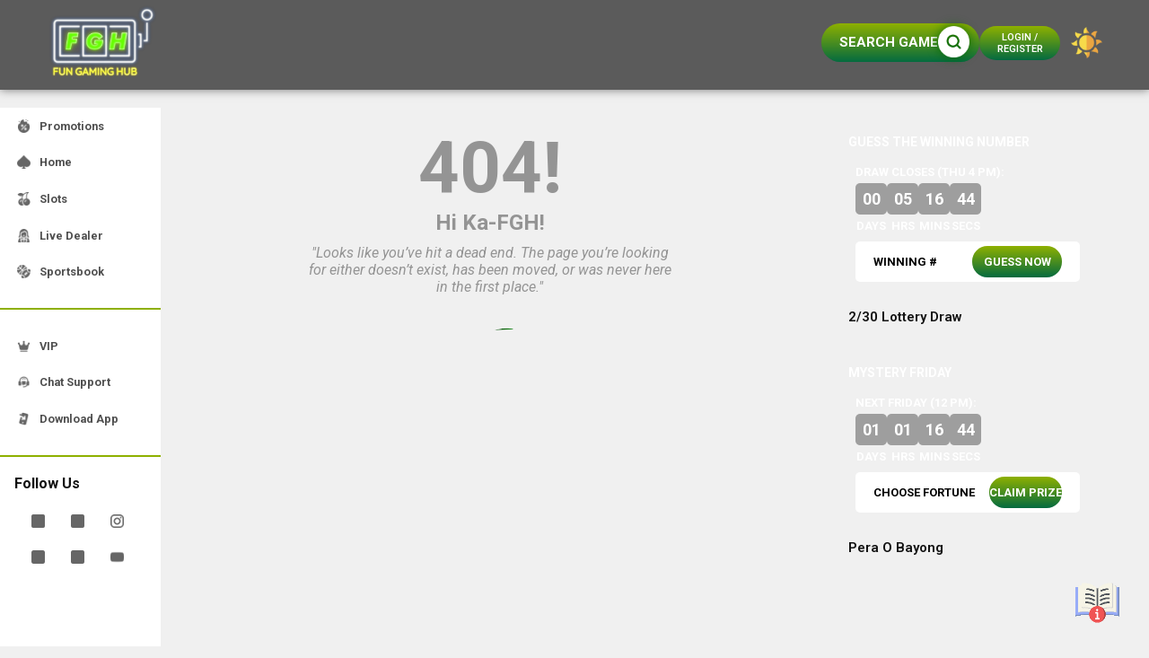

--- FILE ---
content_type: text/html
request_url: https://new.fgh.fun/fishing/
body_size: 620
content:
<!doctype html><html lang="en"><head><meta charset="utf-8"/><meta name="viewport" content="width=device-width,initial-scale=1"/><link rel="icon" href="/images/fav-icon-2-150x150.png" sizes="32x32"/><script src="https://analytics.ahrefs.com/analytics.js" data-key="RPDSBPeO/zZMDW86C+bvcQ" async></script><script async src="https://www.googletagmanager.com/gtag/js?id=G-J78G75VPFB"></script><script>function gtag(){dataLayer.push(arguments)}window.dataLayer=window.dataLayer||[],gtag("js",new Date),gtag("config","G-J78G75VPFB")</script><script type="text/javascript">!function(t,e,n,c,r,a,s){t[n]=t[n]||function(){(t[n].q=t[n].q||[]).push(arguments)},(a=e.createElement(c)).async=1,a.src="https://www.clarity.ms/tag/r9167tmtb5",(s=e.getElementsByTagName(c)[0]).parentNode.insertBefore(a,s)}(window,document,"clarity","script")</script><script defer="defer" src="/static/js/main.935cfe83.js"></script><link href="/static/css/main.ecf504c2.css" rel="stylesheet"></head><body><div id="root"></div><script defer src="https://static.cloudflareinsights.com/beacon.min.js/vcd15cbe7772f49c399c6a5babf22c1241717689176015" integrity="sha512-ZpsOmlRQV6y907TI0dKBHq9Md29nnaEIPlkf84rnaERnq6zvWvPUqr2ft8M1aS28oN72PdrCzSjY4U6VaAw1EQ==" data-cf-beacon='{"version":"2024.11.0","token":"fafd5e5f7cb9460791af89a0d883104d","r":1,"server_timing":{"name":{"cfCacheStatus":true,"cfEdge":true,"cfExtPri":true,"cfL4":true,"cfOrigin":true,"cfSpeedBrain":true},"location_startswith":null}}' crossorigin="anonymous"></script>
</body></html>

--- FILE ---
content_type: text/css
request_url: https://new.fgh.fun/static/css/main.ecf504c2.css
body_size: 32583
content:
@charset "UTF-8";@import url(https://fonts.googleapis.com/css2?family=Roboto:ital,wdth,wght@0,75..100,100..900;1,75..100,100..900&display=swap);@import url(https://fonts.googleapis.com/css2?family=Play:wght@400;700&display=swap);@import url(https://fonts.googleapis.com/css2?family=Anton&display=swap);@import url(https://fonts.googleapis.com/css2?family=Montserrat:ital,wght@0,100..900;1,100..900&display=swap);@import url(https://fonts.googleapis.com/css2?family=Cal+Sans&display=swap);.slick-slider{-webkit-touch-callout:none;-webkit-tap-highlight-color:transparent;box-sizing:border-box;touch-action:pan-y;-webkit-user-select:none;user-select:none;-khtml-user-select:none}.slick-list,.slick-slider{display:block;position:relative}.slick-list{margin:0;overflow:hidden;padding:0}.slick-list:focus{outline:none}.slick-list.dragging{cursor:pointer;cursor:hand}.slick-slider .slick-list,.slick-slider .slick-track{transform:translateZ(0)}.slick-track{display:block;left:0;margin-left:auto;margin-right:auto;position:relative;top:0}.slick-track:after,.slick-track:before{content:"";display:table}.slick-track:after{clear:both}.slick-loading .slick-track{visibility:hidden}.slick-slide{display:none;float:left;height:100%;min-height:1px}[dir=rtl] .slick-slide{float:right}.slick-slide img{display:block}.slick-slide.slick-loading img{display:none}.slick-slide.dragging img{pointer-events:none}.slick-initialized .slick-slide{display:block}.slick-loading .slick-slide{visibility:hidden}.slick-vertical .slick-slide{border:1px solid #0000;display:block;height:auto}.slick-arrow.slick-hidden{display:none}.slick-loading .slick-list{background:#fff url([data-uri]) 50% no-repeat}@font-face{font-family:slick;font-style:normal;font-weight:400;src:url(/static/media/slick.a4e97f5a2a64f0ab1323.eot);src:url(/static/media/slick.a4e97f5a2a64f0ab1323.eot?#iefix) format("embedded-opentype"),url(/static/media/slick.295183786cd8a1389865.woff) format("woff"),url(/static/media/slick.c94f7671dcc99dce43e2.ttf) format("truetype"),url(/static/media/slick.2630a3e3eab21c607e21.svg#slick) format("svg")}.slick-next,.slick-prev{border:none;display:block;font-size:0;height:20px;line-height:0;padding:0;width:20px}.slick-next,.slick-next:focus,.slick-next:hover,.slick-prev,.slick-prev:focus,.slick-prev:hover{background:#0000;color:#0000;outline:none}.slick-next:focus:before,.slick-next:hover:before,.slick-prev:focus:before,.slick-prev:hover:before{opacity:1}.slick-next.slick-disabled:before,.slick-prev.slick-disabled:before{opacity:.25}.slick-next:before,.slick-prev:before{-webkit-font-smoothing:antialiased;-moz-osx-font-smoothing:grayscale;color:#fff;font-family:slick;font-size:20px;line-height:1;opacity:.75}.slick-prev{left:-25px}[dir=rtl] .slick-prev{left:auto;right:-25px}.slick-prev:before{content:"←"}[dir=rtl] .slick-prev:before{content:"→"}.slick-next{right:-25px}[dir=rtl] .slick-next{left:-25px;right:auto}.slick-next:before{content:"→"}[dir=rtl] .slick-next:before{content:"←"}.slick-dotted.slick-slider{margin-bottom:30px}.slick-dots{bottom:-25px}.slick-dots li{display:inline-block;margin:0 5px;padding:0;position:relative}.slick-dots li,.slick-dots li button{cursor:pointer;height:20px;width:20px}.slick-dots li button{background:#0000;border:0;color:#0000;display:block;font-size:0;line-height:0;outline:none;padding:5px}.slick-dots li button:focus,.slick-dots li button:hover{outline:none}.slick-dots li button:focus:before,.slick-dots li button:hover:before{opacity:1}.slick-dots li button:before{-webkit-font-smoothing:antialiased;-moz-osx-font-smoothing:grayscale;color:#000;content:"•";font-family:slick;font-size:6px;height:20px;left:0;line-height:20px;opacity:.25;position:absolute;text-align:center;top:0;width:20px}.slick-dots li.slick-active button:before{color:#000;opacity:.75}*,:after,:before{box-sizing:border-box;font-family:Roboto,serif;margin:0;padding:0}a:active,a:focus{outline:none}input[type=date]::-webkit-calendar-picker-indicator{filter:var(--fgh-input-calendar)}a{-webkit-tap-highlight-color:transparent}:root{--color-white:#fff;--color-black:#111}h2,span{font-family:Roboto,serif}table{border-collapse:collapse;display:inline-block;width:100%}html{font-size:16px}body{background:var(--bg);color:var(--fg);font-family:Roboto,serif;overflow-x:hidden!important}body::-webkit-scrollbar{display:none}button{border:none}select{font-family:Roboto,serif}input::-webkit-inner-spin-button,input::-webkit-outer-spin-button{-webkit-appearance:none;margin:0}input[type=number]{-moz-appearance:textfield}input:focus{outline:none}a{text-decoration:none}ul{list-style-type:none}ol li,ul li{margin:0;padding:0}li{list-style-image:none}button{cursor:pointer}img{-webkit-user-drag:none;user-drag:none;animation:none;transition:none;-webkit-user-select:none;user-select:none;width:100%}.all-page-main-container-min-height{min-height:700px}.main-container-global-adjusted-padding{padding:0 30px}.main-container{overflow-x:hidden}.main-body,.main-container{height:100%;position:relative;width:100%}.main-body{margin:0 auto;max-width:1920px;padding:120px 0 20px}.main-body-section{display:flex;gap:20px;margin-bottom:50px;margin-left:clamp(170px,calc(220px - max(0px, 1920px - 100vw)*.02 - max(0px, 1300px - 100vw)*.04),220px);position:relative;transition:all .5s ease}.main-body-content{max-width:1300px;min-width:550px;width:calc(100% - 370px)}.header-nav-container{background:var(--fg-navigation);box-shadow:0 0 10px #00000080;height:100px;left:0;position:fixed;top:0;width:100%;z-index:1000;z-index:999}.header-nav-content{align-items:center;box-sizing:border-box;color:#fff;display:flex;justify-content:space-between;margin:0 auto;max-width:1920px;padding:5px 40px;width:100%}.header-global-details{align-items:center;display:flex;gap:20px}.main-navigation ul a:hover{background:var(--text-hover)}.main-navigation .active,.main-navigation .active:hover{background:var(--fg-active-list);border-left:3px solid #8eb000;color:#fff}.header-nav-logo img{cursor:pointer;margin-left:15px;max-width:120px}.main-navigation{background:var(--fg-content);height:100vh;overflow-y:auto;position:fixed;width:clamp(150px,15%,200px)}.main-navigation ul a{border-left:3px solid #0000;color:var(--text-color-secondary);display:flex;font-size:clamp(10px,1vw,15px);font-weight:700;padding:clamp(10px,1vw,15px) 0;text-decoration:none}.main-navigation ul li{align-items:center;display:flex;margin-left:1rem}.main-navigation ul img{filter:var(--fg-icon);height:clamp(15px,1vw,20px);margin-right:10px;width:clamp(15px,1vw,20px)}.navigation-divider{border:1px solid #8eb000;margin:20px auto;width:200px}.nav-item-download-app{color:#8eb000;font-weight:700}.header-nav-buttons{align-items:center;display:flex;gap:10px;justify-content:space-between}.header-log-button{display:none}.login-container{display:flex;justify-content:space-between}.header-nav-btn{align-items:center;display:flex;gap:20px;justify-content:center}.header-nav-btn button{background:linear-gradient(0deg,#679300 0,#91b000);border:1px solid #d0ff52;border-radius:5px;color:#fff;color:var(--color-white);font-size:1rem;max-width:220px;padding-block:5px;padding-inline:30px;width:100%}.modal{background:#fff;background:var(--color-white);font-size:12px;max-width:320px;padding-block:20px;padding-inline:10px}.modal>.header{border-bottom:1px solid gray;font-size:18px;padding:5px;text-align:center;width:100%}.modal>.actions,.modal>.content{padding:10px 5px;width:100%}.modal>.actions{margin:auto;text-align:center}.modal>.close{background:#fff;border:1px solid #cfcece;border-radius:18px;cursor:pointer;display:block;font-size:24px;line-height:20px;padding:2px 5px;position:absolute;right:-10px;top:-10px}.footer-section{align-items:center;display:flex;height:100vh;justify-content:center}.vip-container{margin:0 auto;max-width:1300px;text-align:center;width:100%}.vip-container h2,.vip-container h3{color:#fff;color:var(--color-white);font-weight:300;text-transform:uppercase}.vip-content{align-items:center;display:flex;justify-content:center}.vip-card img{max-width:130px}.vip-card{display:inline-block}.vip-table tr td:first-child{display:inline-block;padding-right:20px}.vip-table tr:nth-child(odd){background-color:#090909;color:#fff;color:var(--color-white)}.vip-table tr:nth-child(2n){background-color:#ddd}.slider-container{border-radius:15px;margin-bottom:20px;overflow:hidden;transition:all .3s ease-in-out}.slick-next:before,.slick-prev:before{color:var(--fg-slider-btn)}.slick-dots li button:before,.slick-dots li.slick-active button:before{color:#8eb000}.slick-dots{bottom:20px;display:block;list-style:none;margin:0;padding:0;position:absolute;text-align:center;width:100%}.slick-next,.slick-prev{align-items:center;background:#0000!important;border-radius:50%;color:#fff;cursor:pointer;display:flex;height:30px;justify-content:center;position:absolute;top:50%;transform:translateY(-50%);width:30px;z-index:1}.slick-prev{left:10px}.slick-next{right:10px}.announcement-ticker{align-items:center;background-color:#1b1b1b;border-radius:5px;color:#fff;display:flex;font-size:clamp(10px,1vw,13px);margin-bottom:20px;overflow:hidden;padding:10px 20px}.static-label{display:flex;flex-shrink:0;margin-right:10px}.static-label img{height:20px;margin-right:5px;width:20px}.dynamic-content{height:20px;overflow:hidden;position:relative;width:100%}.news-item{left:0;opacity:0;position:absolute;top:0;transform:translateY(20px);transition:all .5s ease;width:100%}.news-item.active{opacity:1;transform:translateY(0)}.news-item.hidden{opacity:0;transform:translateY(-20px)}.winner-id{color:#8eb000;font-weight:700}.gameImg{height:100%;position:relative}.gameDetails{bottom:0;padding:0 10px;position:absolute;text-align:left;width:100%;z-index:9}.game-loading-placeholder{border-radius:50px;bottom:90px!important;font-size:13px;height:35px;text-transform:uppercase;width:100%}.gameListWrapper{grid-gap:20px;display:grid;gap:20px;transition:transform .3s ease-in-out;width:100%}@media (min-width:1400px){.gameListWrapper{grid-template-columns:repeat(6,1fr)}}@media (max-width:1299px){.gameListWrapper{grid-template-columns:repeat(4,1fr)}}@media (max-width:1099px){.gameListWrapper{grid-template-columns:repeat(3,1fr)}.promotion-signup-game-list{grid-template-columns:repeat(2,1fr)!important}}.gameWrapper{border-radius:10px;height:200px;margin:0 auto;max-height:100%}.game,.gameWrapper{overflow:hidden;position:relative;transition:all .3s ease-in-out;width:100%}.game{align-items:center;background:var(--fgh-game-bg);cursor:pointer;display:flex;flex-direction:column;height:100%;justify-content:flex-start;left:0;text-align:center;top:0}.arrows-container{display:flex;gap:10px}.rank-label{background:linear-gradient(0deg,#046b40,#8eb000);border-radius:50px;bottom:18px;color:#fff;font-size:10px;font-weight:700;height:35px;line-height:10px;padding-top:9px;position:absolute;right:10px;text-align:center;text-transform:uppercase;width:35px;z-index:1}.rank-label strong{display:block}.gameDetails button{background:linear-gradient(0deg,#046b40,#8eb000);border-radius:50px;color:#fff;font-size:13px;font-weight:700;opacity:0;padding:10px 30px;position:relative;text-transform:uppercase;transition:all .5s ease-in-out}.gameDetails button.fgh-play-now-btn{left:44%!important;margin-bottom:8px;top:15%!important;transform:translate(-40%,-200%)!important}.gameDetails .favorite-btn{background:#0000;color:#fff;font-size:50px;margin-bottom:60px;margin-left:100px}.fgh-no-favorites{color:#fff}.fgh-no-favorites p{font-size:17px;margin:0 auto;max-width:320px;position:relative;top:-15px}.fgh-live-games .game .game-overlay{background:linear-gradient(to top,var(--fg-overlay) 18%,#0000 100%)!important}.gameDetails .gameName{bottom:40px;color:#fff;font-size:16px;font-weight:600;overflow:hidden;position:relative;text-align:center;text-overflow:ellipsis;text-shadow:2px 2px 10px rgba(0,0,0,.479);transition:all .3s ease-in-out;white-space:nowrap}.game .fgh-play-now-btn{left:25px;position:relative!important}.game:hover .favorite-btn{position:relative;top:10px}.game:hover .gameName{bottom:40px;opacity:0;overflow:visible;overflow:initial;position:relative;text-overflow:clip;white-space:inherit;width:100%}.game:hover .rank-label{display:none;font-size:12px;font-weight:900;left:10px;width:100%}.game:hover button{opacity:1;position:relative;top:-15px}.gameProvider{bottom:35px;color:#79a;font-size:12px;font-weight:900;position:relative;text-align:center;text-transform:uppercase;width:100%}.game:hover .gameProvider{opacity:0}.fgh-h1-style{color:var(--text-color);font-size:25px;line-height:20px}.responsible-gaming-ol{margin-bottom:10px;margin-left:25px}.fgh-h2-style{color:var(--text-color);display:block;line-height:30px}.fgh-normal-label-style{color:#777}.fgh-normal-label-style,.fgh-strong-style{display:block;font-size:18px;line-height:20px}.fgh-strong-style{color:var(--text-color);margin-bottom:20px}.fgh-headline-text span{color:#8eb000;display:block;font-size:13px}.searchpopup-games{align-items:center;backdrop-filter:blur(10px);-webkit-backdrop-filter:blur(10px);background:#1c1c1ccc;display:flex;flex-direction:column;height:100vh;justify-content:flex-start;left:0;position:fixed;top:0;width:100%;z-index:99999}.search-games-library-main{height:500px;margin:0 auto;position:relative;top:10vh;width:800px}.global-search-game-btn button{align-items:center;background:linear-gradient(0deg,#046b40,#8eb000);border-radius:50px;color:#fff;display:flex;font-size:15px;font-weight:700;gap:10px;padding:3px 5px 5px 20px;text-transform:uppercase}.global-search-game-btn img{filter:drop-shadow(0 0 6px rgba(0,100,0,.904));width:35px}.search-games-library-content{-ms-overflow-style:none;color:#fff;margin-bottom:30px;max-height:100%;overflow-y:auto;scrollbar-width:none}.search-games-library-bar{background:#0000;border-bottom:2px solid #8b8b8b;margin-bottom:20px}.search-games-library-bar label{color:#8eb000;font-size:14px;font-weight:700;text-transform:uppercase}.search-games-library-bar input{background:none;border:none;color:#fff;font-size:20px;padding:20px 0;width:100%}.search-game-library-container{background:#1c1c1c73;border-radius:15px;display:flex;flex-wrap:wrap;gap:15px;justify-content:center;margin-bottom:30px;padding:30px 10px;width:100%}.search-game-library-container .gameWrapper{height:180px;margin:0;padding:0;width:180px}.search-games-library-cta{display:flex;flex-direction:column;gap:20px;justify-content:center;margin-top:10px;text-align:center}.view-more-search-btn{background:linear-gradient(0deg,#046b40,#8eb000);border-radius:50px;cursor:pointer;display:inline-block;left:50%;padding:10px 20px;position:relative;transform:translateX(-50%);width:200px}.btn-search-close,.view-more-search-btn{color:#fff;font-size:14px;font-weight:700;text-transform:uppercase}.btn-search-close{background:#0000;display:block}.game-overlay{background:linear-gradient(to top,var(--fg-overlay) 18%,#0000 100%)!important;height:100%;position:absolute;width:100%}.gameWrapper:hover{transform:translateY(-5px)}.fgh-headlines-controls{align-content:center;align-items:center;display:flex;justify-content:space-between;margin-bottom:20px}.game-image{opacity:0;transition:opacity .5s ease-in-out}.game-image.loaded{opacity:1}.fgh-spacer-slide{background:#0000;width:20px!important}.promotionWrapper{color:var(--text-color);cursor:pointer;font-size:15px;text-decoration:none;width:400px!important}.promotion-items-list{overflow:hidden}.promotionImage{border-radius:10px;margin-bottom:10px;object-fit:cover;overflow:hidden;position:relative;width:100%}.fgh-section-margin{color:var(--text-color);margin-bottom:50px}.fgh-section-margin ol{margin-left:10px}.fgh-section-margin h4,.fgh-section-margin ol li{line-height:1.5rem;margin-bottom:10px}.promotionTitle{font-size:15px;font-weight:500}.label-status{color:#8eb000;display:inline-block;font-size:13px;font-weight:700;position:relative;text-transform:uppercase}.fgh-login-modal{align-items:center;-webkit-backdrop-filter:blur(10px);backdrop-filter:blur(10px);background:linear-gradient(145deg,#000c,#19503ccc);display:grid;height:100%;justify-content:center;left:0;position:fixed;top:0;width:100%;z-index:9999}.fgh-login-container,.fgh-reg-container{align-items:center;display:flex;flex-direction:column;margin-top:10px;overflow:auto;width:400px}.fgh-reg-container{padding-bottom:20px}.login-logo{width:135px}.error-popup{background-color:#3f3f3f;border-left:2px solid #bb2323;border-radius:10px;bottom:15px;box-shadow:0 2px 8px #0003;color:#fff;font-size:14px;margin-top:10px;padding:10px 20px;width:330px;z-index:1000}.fgh-login-modal-content{border:1px solid #8eb0004d;border-radius:20px;box-shadow:0 0 60px #8db00099;margin:0 auto;overflow:hidden;position:relative}.fgh-login-modal-close-btn{background:#0000;height:32px;position:absolute;right:20px;top:20px;transition:all .5s ease-in-out;width:32px;z-index:999}.fgh-forgot-pass-btn{align-items:center;width:100%}.fgh-forgot-pass-btn,.fgh-forgot-password-module,.fgh-login-module,.fgh-register-module{display:flex;flex-direction:column;justify-content:center}.fgh-login-modal-close-btn:hover{transform:rotate(180deg);transition:transform .5s ease}.fgh-login-form-container{background:linear-gradient(0deg,#31313199,#0f0f0fe6);display:flex;height:500px;position:relative;width:700px}.fgh-login-banner{height:500px;width:300px}.fgh-login-banner img{height:100%;object-fit:cover;width:100%}.fgh-change-password,.fgh-forgot-password,.fgh-form-login{align-items:flex-start;display:flex;flex-direction:column;margin:40px auto 10px;width:330px}.fgh-change-password{margin:15px auto 10px}.changed-pass{font-size:0,875rem;font-style:italic}#otpAlert{align-items:center;display:flex;justify-content:center;padding-bottom:20px;text-align:center;width:100%}.fgh-form-register{align-items:flex-start;display:flex;flex-direction:column;margin:40px auto 10px;width:330px}.fgh-form-register .already-signed-up{padding-bottom:10px}.already-signed-up a{color:#beed00;cursor:pointer;font-weight:700;transition:all .3s ease-in-out}.fgh-form-register h2,.fgh-login-container h2{margin-bottom:10px}.fgh-form-register input[type=date],.fgh-form-register input[type=email],.fgh-form-register input[type=number],.fgh-form-register input[type=password],.fgh-form-register input[type=text],select{background:#fff;border:none;border-radius:12px;color:#111;font-size:14px;margin-bottom:15px;outline:none;padding:15px 20px;width:100%}.dob-select{align-items:center;display:flex;gap:10px;justify-content:center;margin-top:10px}.dob-select select{font-family:Roboto,sans-serif}.fgh-form-checkbox{align-items:center;display:flex;gap:10px;margin-bottom:15px}.fgh-form-input{background:#3f3f3f;border:none;border-radius:12px;color:#fff;font-size:14px;margin-bottom:10px;outline:none;padding:15px 20px;width:100%}.forgot-password-remember-me-container{align-items:center;display:flex;justify-content:center;margin-bottom:30px;padding:0 10px 0 0;position:relative;width:100%}.login-remember-me-container{align-items:center;display:flex;font-size:14px;gap:5px}.label-remember-me-checkbox{-webkit-appearance:none;appearance:none;border:1px solid #3f3f3f;border-radius:20px;cursor:pointer;height:20px;transition:all .3s ease-in-out;width:20px}.label-remember-me-checkbox:checked{background:#8eb000;border:1px solid #8eb0004d;box-shadow:0 0 60px #8db00099}.label-remember-me-checkbox:checked:after{color:#fff;content:"✔";font-size:15px;font-weight:700;left:10px;position:absolute;top:10px;transform:translate(-50%,-50%)}.label-confirm{-webkit-appearance:none;appearance:none;border:1px solid #3f3f3f;border-radius:20px;cursor:pointer;height:20px;transition:all .3s ease-in-out;width:20px}.label-confirm:checked{background:#8eb000;border:1px solid #8eb0004d;box-shadow:0 0 60px #8db00099}.label-confirm:checked:after{bottom:0;color:#fff;content:"✔";font-size:15px;font-weight:700;left:10px;margin-bottom:-10px;position:absolute;transform:translate(-50%,-50%)}.confirm-checkbox{align-items:center;display:flex;font-size:14px;gap:5px;margin-bottom:10px;position:relative}.confirm-checkbox a{color:#8eb000;cursor:pointer;font-size:14px;font-weight:700;text-align:right;transition:all .3s ease-in-out}.confirm-checkbox a:hover{color:#ffe558}.errorMsg{font-size:15px}.form-group{width:100%}.password-field{position:relative;width:100%}.password-field span{display:inline-block;margin-right:10px;position:absolute;right:0;top:10px}.forgot-password-link{color:#8eb000;cursor:pointer;font-size:14px;font-weight:700;text-align:right;transition:all .3s ease-in-out}.forgot-password-link:hover{color:#ffe558}.fgh-input-password-field{position:relative;width:100%}.fgh-back-to-login,.fgh-register-btn{background:none;color:#fff;font-size:14px;text-transform:uppercase;transition:all .3s ease-in-out}.fgh-back-to-login{padding-top:10px}.fgh-register-btn:hover{color:#ffe558}.password-icon-status{width:18px}.fgh-password-btn{background:none;border:none;cursor:pointer;position:absolute;right:20px;top:30%}.fgh-form-login-btn,.fgh-form-register-btn{margin:0 auto;width:100%}.change-password-btn.disabled,.fgh-form-login-btn.disabled,.fgh-form-register-btn.disabled,.get-otp-btn.disabled,.pin-btn.disabled,.share-credit-btn.disabled,.withdraw-submit-btn.disabled{cursor:auto;filter:grayscale(80%)}.profile-wallet-return{display:none}.fgh-user-profile{align-items:center;background:var(--fg-navigation);border-radius:5px;cursor:pointer;display:flex;padding:10px;position:relative;width:180px}.fgh-data-username{font-size:14px;font-weight:700;left:25%;position:relative;text-transform:uppercase}.fgh-vip-icon{left:5px;position:absolute;width:35px}.fgh-dropdown-menu-wallet{margin-left:-15px;top:80px}.fgh-dropdown-menu,.fgh-dropdown-menu-wallet{background:#252525;border-radius:8px;display:flex;flex-direction:column;overflow:hidden;position:absolute;width:200px}.fgh-dropdown-menu{right:0;top:50px}.fgh-dropdown-menu ul a,.fgh-dropdown-menu-wallet ul a{border-left:3px solid #0000;color:#d0d0d0;display:flex;font-size:clamp(10px,1vw,14px);padding:clamp(10px,1vw,15px) 0;text-decoration:none;transition:background .3s ease,color .3s ease}.fgh-dropdown-menu ul a:hover,.fgh-dropdown-menu-wallet ul a:hover{background:#171717}.fgh-dropdown-menu ul li,.fgh-dropdown-menu-wallet ul li{align-items:center;display:flex;margin-left:1rem}.fgh-dropdown-menu-wallet ul li{align-items:center;display:flex;justify-content:space-between;width:80%}.fgh-dropdown-menu ul li img,.fgh-dropdown-menu-wallet ul li img{height:clamp(15px,1vw,20px);margin-right:10px;width:clamp(15px,1vw,20px)}.fgh-logout-btn{background:#8eb000;margin:0 auto;width:150px}.fgh-drop-arrow{font-size:11px;position:relative;top:-2px}.common-btn,.fgh-games-main-tools-container{align-items:center;display:flex;gap:10px}.common-btn{border-radius:5px;cursor:pointer}.common-btn img{height:20px;width:20px}.wallet-btn{background:linear-gradient(0deg,#046b40,#8eb000);padding:8px 15px}.fgh-user-wallet{display:flex;margin-right:80px}.fgh-user-balance{background:var(--fg-navigation);font-size:14px;font-weight:700;overflow:hidden;padding-left:20px}.fgh-notif-btn{background:#1c1c1c}.slider-banners{overflow:hidden}.slider-banners img{border-radius:15px;display:block}.header-logo{align-items:center;display:flex;gap:20px}.header-promotions-btn a{display:inline-block;height:100%;width:100%}.header-promotions-btn img{cursor:pointer;width:200px}.custom-next-btn{background:#0000;border:1px solid #363636;border-radius:50px;color:#8eb000;font-size:15px;padding:5px 8px;transition:all .3s ease-in-out}.custom-next-btn:hover{transform:scale(1.1)}.fgh-main-pagination-btn{background:#0000}.pagination{align-items:center;color:var(--text-color);display:flex;gap:20px;justify-content:center;margin-top:10px}.pagination button,.pagination-buttons button{background:linear-gradient(0deg,#046b40,#8eb000);border-radius:50px;color:#fff;display:block;font-size:13px;font-weight:700;padding:5px 20px;text-align:center;text-transform:uppercase}.side-bar-container{max-width:clamp(360px,15vw,152px);min-width:200px;overflow-x:hidden;overflow-y:auto;position:-webkit-sticky;position:sticky;right:max(calc(50vw - 930px),15px);top:120px;width:30vw;z-index:99}.fgh-featured-promotion-box{position:relative;width:clamp(346px,15vw,152px)}.fgh-featured-promotion-img{border-radius:15px;height:30%;max-height:230px;min-height:200px;object-fit:cover;position:relative;width:100%}.featured-promotion-info{display:flex;flex-direction:column;justify-content:center;padding:0 20px}.featured-promotion-info p{align-items:center;color:var(--text-color);display:flex;font-size:15px;font-weight:600;justify-content:space-between;margin-bottom:5px}.featured-promotion-info:hover p{color:var(--text-hover-secondary)}.featured-promotion-details{bottom:20px;justify-content:space-between;padding:0 20px;position:absolute;width:100%}.featured-promotion-details,.fgh-countdown-timer{display:flex;flex-direction:column}.fgh-countdown-info{display:flex;gap:5px}.fgh-countdown-info span{display:flex;flex-direction:column}.countdown-timer{align-items:center;background:#00000057;border-radius:5px;color:#fff;display:flex;font-size:18px;font-weight:700;height:35px;justify-content:center;margin:5px 0;width:35px}.countdown-schedule{color:#fff;font-size:13px;font-weight:700;text-transform:uppercase}.fgh-countdown-info p{text-align:center}.fgh-countdown-timer strong{color:#fff;font-size:13px;text-transform:uppercase}.featured-promotion-status{color:#fff;font-size:14px;font-weight:700;left:15px;padding:0 5px;position:absolute;text-transform:uppercase;top:20px}.fgh-featured-promotion-wrapper{margin-bottom:20px;margin-top:10px;position:relative}.fgh-featured-promotion-item{margin-bottom:10px;position:relative}.fgh-game-selection-items{display:flex;gap:20px;margin-top:10px}.fgh-game-selection-bimg,.fgh-game-selection-item{position:relative;width:100%}.fgh-game-selection-bimg{height:100%}.fgh-game-selection-details{bottom:30px;left:30px;position:absolute}.fgh-game-selection-label{color:#fff;font-weight:700;text-transform:uppercase}.fgh-game-selection-title{color:#ffee0b;font-size:25px;font-weight:700;margin-bottom:10px}.fgh-forgot-pass-container{display:flex;flex-direction:column;width:100%}.fgh-normal-button{border-radius:20px;font-size:14px;width:150px}.fgh-forgot-pass-button,.fgh-normal-button{background:linear-gradient(0deg,#046b40,#8eb000);color:#fff;display:block;font-weight:600;padding:10px 0;text-align:center;text-transform:uppercase}.fgh-forgot-pass-button{border-radius:10px;font-size:13px;width:100%}.fgh-forgot-pass-button:first-child{margin-top:10px}.fgh-back-btn{background:none;color:#fff;font-size:14px;margin-top:15px;text-align:center;text-transform:uppercase;width:100%}.fgh-sub-title{color:#ff4949;font-size:14px;font-style:italic;margin-bottom:10px;padding-left:5px}.fgh-separator{align-items:center;color:#fff9;display:flex;font-size:.9rem;letter-spacing:.1em;margin:5px 0;text-transform:uppercase;width:100%}.fgh-separator:after,.fgh-separator:before{background:#ffffff40;content:"";flex:1 1;height:1px}.fgh-separator span{padding:0 12px}.change-password-btn{width:170px}.fgh-normal-button:hover{color:#ffe558}.easter-egg-container,.lottery-draw-results-container{align-items:center;background:#fff;border-radius:5px;display:flex;justify-content:space-between;margin-top:10px;padding:5px 20px}.easter-egg-container p,.lottery-draw-results-container p{color:#000;font-size:13px;font-weight:700;text-transform:uppercase}.easter-egg-container span,.lottery-draw-results-container span{color:#8eb000;display:block;font-size:18px;font-weight:700}.easter-egg-container button,.lottery-draw-results-container a,.lottery-draw-results-container button{background:linear-gradient(0deg,#046b40,#8eb000);border-radius:50px;color:#fff;display:block;font-size:13px;font-weight:700;padding:10px 0;text-align:center;text-transform:uppercase;width:100px}.featured-promotion-container{display:none}.fgh-floating-tools{bottom:0;max-width:1920px;position:fixed;width:100%}#chat-widget-minimized,#livechat-eye-catcher-img,.livechat-eye-catcher-img{opacity:1}.featured-promotion-countdown{margin-bottom:0}.floating-icon-bottom img{bottom:0;cursor:pointer;position:absolute;right:5px;width:80px}.fgh-payment-gateway-items{margin-bottom:10px}.fgh-provider-items,.fgh-provider-items-popup{background:var(--fg-slide-provider);border-radius:10px;cursor:pointer;margin-right:20px;padding:10px 0 20px;position:relative;text-align:center}.fgh-provider-items-popup{margin-right:0}.fgh-payment-gateway-items{background:var(--fg-slide-provider);border-radius:10px;cursor:pointer;margin-right:16px;padding:0;position:relative;text-align:center}.fgh-payment--gateway-logo{border-radius:10px}.fgh-copyright-notice-text{color:var(--text-color);display:block;font-size:14px;margin-top:5px}.fgh-provider-logo{margin:0 auto;width:130px}.fgh-provider-total-games-count{color:#747474;font-size:13px;font-weight:600;position:relative;text-transform:uppercase;top:-5px}.fgh-provider-status-label{background-color:rgba(255,81,0,.932);font-size:11px}.fgh-gateway-status-label,.fgh-provider-status-label{border-radius:3px;color:#fff;font-weight:700;padding:5px;position:absolute;right:0;text-transform:uppercase;top:0;z-index:9999}.fgh-gateway-status-label{font-size:10px}.fgh-footer-links{display:flex;gap:50px;width:50%}.fgh-footer-info-header{background:#0000;border-radius:0;color:var(--fg-filter);cursor:pointer;font-size:18px;font-weight:800;margin-bottom:0;padding:0;text-transform:uppercase;width:180px}.fgh-main-page-content{background:#1c1c1c;border-radius:10px;margin:0 auto;padding:30px}.fgh-paragraph-standard-style{text-wrap:pretty;color:#949494;font-size:15px;line-height:25px;margin-bottom:10px}.standard-margin-bottom{margin-bottom:10px}.normal-margin-bottom{margin-bottom:5px}.fgh-footer-section{border-radius:10px;margin-left:clamp(208px,calc(220px - max(0px, calc((1920px - 100vw) * .02)) - max(0px, calc((1300px - 100vw) * .04))),220px);padding:0 30px;width:clamp(580px,calc(100% - 580px),1300px)}.fgh-footer-columns{display:flex;gap:50px;justify-content:flex-start;margin-bottom:50px;padding:0 10px}.fgh-footer-column-section{width:100%}.fgh-footer-columns nav a{color:#949494;font-size:15px;font-weight:400;line-height:30px}.footer-link:hover{color:var(--text-color)}.fgh-payment-section-footer{width:50%}.fgh-contact-us-container{align-items:center;-webkit-backdrop-filter:blur(10px);backdrop-filter:blur(10px);background:linear-gradient(145deg,#000c,#19503ccc);color:#000;display:grid;height:100%;justify-content:center;left:0;position:fixed;top:0;width:100%;z-index:9999}.fgh-contact-us-container--content{background-color:#fff;border-radius:20px;box-shadow:0 0 50px 10px #ffffff4a;max-width:220px;padding-block:20px;padding-top:40px;padding-inline:30px;position:relative;text-align:center}.fgh-contact-us-container--content .fgh-contact-logo img{height:70px;width:70px}.fgh-contact-us-container--content .fgh-contact-logo{left:0;margin-left:auto;margin-right:auto;position:absolute;right:0;top:-37px}.fgh-contact-us-container--content .fgh-qrcode{max-width:180px}.fgh-contact-us-container--content button{background:#0000;border:none;bottom:-30px;color:#fff;font-size:15px;left:50%;letter-spacing:1.3px;position:absolute;text-transform:uppercase;transform:translateX(-50%)}.fgh-contact-us-container--content p{padding-top:5px}.fgh-contact-us-footer{margin-top:10px}.fgh-contact-us-footer--contact{display:flex;gap:10px}.fgh-contact-us-footer--contact img{width:30px}.fgh-note-text{color:#949494;font-size:14px}.user-data-desktop{align-items:center;display:flex;gap:20px}.copy-username-btn{background:none;position:relative;right:-5px;top:-3px}.copy-username-btn img{height:10px;width:10px}.promotion-user-rewards{font-size:18px;font-weight:700}.main-profile-container{display:flex;gap:20px;margin-bottom:50px;max-width:1300px;width:100%}.profile-navigation{background:var(--fg-profile-bg);border-radius:15px;height:600px;padding:0 20px}.fgh-profile-card{display:flex;gap:10px;justify-content:space-between;padding:20px 0;width:100%}.fgh-profile-content{align-items:center;display:flex;gap:10px}.fgh-profile-content img{height:50px;max-width:50px;width:100%}.profile-vip-icon{height:100%;width:70px}.fgh-profile-card-info-welcome{color:var(--text-color)}.fgh-profile-card-info-id{color:var(--text-color);font-size:18px;font-weight:900;margin-bottom:5px}.fgh-profile-card-info-status{align-items:center;border-radius:50px;color:var(--text-color);display:flex;font-size:13px;font-weight:500;gap:5px;justify-content:flex-start;text-align:center;text-transform:uppercase}.fgh-profile-card-info-status img{height:100%;width:15px}.fgh-profile-nav-divider{background:#8eb000;height:2px;margin:0 auto 30px;width:250px}.fgh-profile-nav-items li{background:var(--fg-list-tab);border-radius:6px;color:var(--fg-profile-nav);cursor:pointer;font-size:13px;font-weight:600;margin-bottom:10px;padding:12px 17px;text-transform:uppercase}.fgh-profile-nav-items li:hover{color:#8eb000}.fgh-profile-nav-items .active{background-color:var(--fg-active-list);color:#fff;font-weight:700}.fgh-profile-nav-items li.active:hover{color:#fff!important}.openProfileItems-container{background:var(--bg);border-radius:10px;padding:30px;width:100%}.openProfile-Label{background:var(--fg-label-tag);border-radius:8px;color:#fff;font-size:20px;font-weight:500;margin-bottom:20px;padding:15px 20px;text-align:center}.openProfile-input{background-color:var(--fg-acc-info);border-radius:10px;margin:10px 0;padding:20px}.openProfile-input strong{color:var(--text-strong);display:inline-block;font-size:15px;width:200px}.openProfile-input span{color:var(--text-color);font-size:15px}.profile-account-btn{background:linear-gradient(0deg,#046b40,#8eb000);border-radius:20px;color:#fff;display:block;display:inline-block;font-size:14px;font-weight:600;margin-top:30px;padding:10px 0;text-align:center;text-transform:uppercase;width:150px}.wallet-section-1{background:var(--fg-title-cont);border-radius:15px;margin-bottom:20px;padding:20px 50px}.walletQuickDeposit{background:#434343;border-radius:5px;display:flex;flex-direction:row;justify-content:space-between;margin-top:10px;padding:5px 10px;width:300px}.inputQuickDeposit{background:#0000;border:none;color:#fff;font-size:15px;width:100%}.quickDeposit-btn{background:linear-gradient(0deg,#046b40,#8eb000);border-radius:20px;color:#fff;display:block;font-size:14px;font-weight:600;padding:7px 0;text-align:center;text-transform:uppercase;width:150px}.profile-mobile-balance{display:none}.walletLabel{color:#fff;font-size:14px;font-weight:700}.walletLabel span{color:#fff}.walletBalance{color:#fff;font-size:25px;font-weight:900}.wallet-section-2{display:flex;flex-direction:row;gap:20px;margin-bottom:30px}.cancel-deposit{background:linear-gradient(0deg,#046b40,#8eb000);border-radius:50px;color:#fff;font-weight:600;margin-top:3px;padding:1px 8px;text-transform:uppercase}.deposit-btn{background:linear-gradient(0deg,#046b40,#8eb000)}.deposit-btn,.withdraw-btn{border-radius:10px;color:#fff;font-size:20px;font-weight:700;padding:20px 0;text-transform:uppercase;width:50%}.withdraw-btn{background:#1c1c1c}.profile-tablist{display:flex;justify-content:space-between;margin-bottom:20px;text-align:center;width:100%}.profile-tablist li{border-bottom:2px solid #1c1c1c;color:var(--fg-profile-tablist);cursor:pointer;font-size:14px;font-weight:700;padding:15px 0;text-transform:uppercase;width:100%}.profile-tablist li.active{border-bottom:2px solid #8eb000}.transaction-report-container{color:#fff}.transaction-report-tools{background:var(--fg-table);border-radius:10px;display:flex;flex-direction:row;flex-wrap:wrap;gap:20px;justify-content:center;margin-bottom:20px;padding:26px;text-align:center}.transaction-report-filter-btn{background:linear-gradient(0deg,#046b40,#8eb000);border-radius:50px;color:#fff;font-size:14px;font-weight:600;height:40px;padding:0 20px;position:relative;text-align:center;text-transform:uppercase;top:20px}.transaction-report-tools label{color:#fff;font-size:13px;font-weight:700;margin-bottom:5px;text-transform:uppercase}.transaction-report-datepicker,.transaction-report-filter{display:flex;flex-direction:column}.transction-report-filter-selection{padding:11px 15px;width:clamp(150px,15vw,130px)}.data-datepicker,.transction-report-filter-selection{background:var(--fg-date-picker);border:none;border-radius:5px;color:var(--fg-date-picker-text);cursor:pointer}.data-datepicker{font-size:14px;padding:10px 15px;width:100%}.data-datepicker::-webkit-calendar-picker-indicator{background-image:url(/static/media/datepicker.06e83bd6922fe5603f48.webp);color:#fff;cursor:pointer}.game-report-error-message{color:var(--fg-game-report-table);font-size:14px;padding:50px 20px}.game-report-table{border-radius:10px;overflow:hidden}.game-report-table .game-report-head{align-items:center;background:var(--fg-referral-thead);color:var(--fg-game-report-table);display:grid;font-size:13px;font-weight:700;grid-template-columns:repeat(3,1fr);height:60px;justify-content:center;text-align:center;text-transform:uppercase}.game-report-table .game-report-body{background:var(--fg-table);text-align:center}.game-report-table .game-report-body .game-report-results{align-items:center;display:grid;font-size:13px;grid-template-columns:repeat(3,1fr);justify-content:center}.game-report-table .game-report-body .game-report-results div{align-items:center;display:flex;flex-direction:column;height:50px;justify-content:center;text-align:center}.game-report-table .game-report-body .game-report-results div:nth-child(2n){background:var(--fg-vip-even)}.game-report-table .game-report-body .game-report-results div:nth-child(odd){background:var(--fg-vip-tier-odd)}.game-report-results button{background:linear-gradient(0deg,#046b40,#8eb000);border-radius:50px;color:#fff;font-size:13px;font-weight:700;padding:5px 20px;text-transform:uppercase}.transaction-report-table{border-radius:10px;overflow:hidden}.transaction-report-table .transaction-report-head{align-items:center;background:var(--fg-referral-thead);display:grid;font-size:13px;grid-template-columns:repeat(7,1fr);justify-content:center;padding:20px 0;text-transform:uppercase}.transaction-report-table .transaction-report-body{background:var(--fg-table);text-align:center}.transaction-report-body .transaction-report-results{align-items:center;display:grid;font-size:13px;grid-template-columns:repeat(7,1fr);justify-content:center;padding:20px 0;text-transform:uppercase}.transaction-report-body .transaction-report-results:nth-child(odd){background:var(--fg-odd)}.transaction-report-body .transaction-report-results:nth-child(2n){background:var(--fg-even)}.transaction-report-results div{padding:0 10px;width:100%}.bet-history-table,.share-credit-history-table{border-radius:10px;color:#fff;overflow:hidden;text-align:center}.bet-history-head,.share-credit-history-head{align-items:center;background:var(--fg-referral-thead);display:grid;font-size:13px;grid-template-columns:repeat(6,1fr);height:60px;justify-content:center;padding:15px 0;text-transform:uppercase}.bet-history-body,.share-credit-history-body{background:var(--fg-table);text-align:center}.bet-history-body .bet-history-results,.share-credit-history-body .share-history-results{align-items:center;background:#1c1c1c;display:grid;font-size:13px;grid-template-columns:repeat(6,1fr);height:100vh;justify-content:center;max-height:60px;padding:15px 0;text-transform:uppercase}.bet-history-body .bet-history-results:nth-child(odd),.share-credit-history-body .share-history-results:nth-child(odd){background:#2c2c2c}.bet-history-body .bet-history-results:nth-child(2n),.share-credit-history-body .share-history-results:nth-child(2n){background:#272727}.share-credits-admin button:first-child{background:linear-gradient(0deg,#046b40,#8eb000);margin-right:5px}.share-credits-admin button:first-child,.share-credits-admin button:last-child{border-radius:50px;color:#fff;font-weight:700;padding:2px 8px;text-align:center;text-transform:uppercase}.share-credits-admin button:last-child{background:linear-gradient(0deg,#6b0404,#b00000)}.share-credit-cancel-container{display:flex;flex-direction:column;justify-content:center}.share-credit-cancel{background:linear-gradient(0deg,#046b40,#8eb000)!important;border-radius:50px;color:#fff;display:block;font-weight:700;margin:0 auto;max-width:80px;padding:2px 5px;text-align:center;text-transform:uppercase}.wallet-transaction-container{align-items:center;background:rgba(39,39,39,.911);display:flex;flex-direction:column;height:100vh;justify-content:flex-start;left:0;position:fixed;top:0;width:100%;z-index:99999}.deposit-container{background:#fff;border-radius:15px;height:700px;margin:0 auto;overflow:hidden;position:relative;top:10vh;width:500px}.handleClosePopup{position:fixed;right:0;top:0;z-index:99999}.deposit-selection-tools{align-items:flex-start;display:flex;flex-direction:column;margin-bottom:20px}.deposit-channel-content{-ms-overflow-style:none;background:#fff;height:100%;max-height:95%;overflow-y:auto;padding:20px 20px 50px;position:absolute;scrollbar-width:none;top:0;width:100%}.deposit-selection-channel,.withdraw-selection-channel{padding:20px}.deposit-container label{color:var(--fg-deposit-container);font-size:25px;font-weight:700}.deposit-item-selection,.withdraw-item-selection{border:1.5px solid #dadada;border-radius:20px;overflow:hidden}.deposit-item-selection li:first-child,.withdraw-item-selection li:first-child{border-top:none;color:var(--fg-deposit-container)}.deposit-item-selection li,.withdraw-item-selection li{align-items:center;border-top:1px solid #dadada;color:var(--fg-deposit-container);cursor:pointer;display:flex;font-size:15px;font-weight:500;gap:10px;padding:20px 10px}.deposit-item-selection li img,.withdraw-item-selection li img{border-radius:10px;width:40px}.deposit-channel-list ul,.withdraw-channel-list ul{border:1.5px solid #dadada;border-radius:20px;margin-bottom:30px;margin-top:20px;overflow:hidden;position:relative}.deposit-channel-list ul li:first-child,.withdraw-channel-list ul li:first-child{border-top:none;color:var(--fg-deposit-container)}.deposit-channel-list ul li,.withdraw-channel-list ul li{align-items:center;border-top:1px solid #dadada;color:var(--fg-deposit-container);cursor:pointer;display:flex;font-size:15px;font-weight:500;gap:10px;padding:20px 10px;width:100%}.deposit-channel-list ul li img:first-child,.withdraw-channel-list ul li img:first-child{left:5px;margin-right:10px;position:relative;width:40px}.deposit-channel-list ul li img,.withdraw-channel-list ul li img{border-radius:10px;position:absolute;right:20px;width:10px}.transaction-back-btn{background:#0000;margin-bottom:20px;margin-top:5px;position:relative}.transaction-back-btn img{width:12px}.transaction-global-close-btn{background:#0000;position:absolute;right:20px;top:20px;z-index:9999}.transaction-label-notice{margin-top:15px}.transaction-label-notice p{color:#3f3f3f;font-size:14px;line-height:20px}.deposit-selection-channel-sublabel,.withdraw-selection-channel-sublabel{color:#8b8b8b;font-size:16px!important;font-weight:400!important;margin-top:30px}.transaction-form{display:block;margin-top:30px}.form-wallet-balance{background-color:#90b401;border-radius:15px;border-radius:50px;color:#fff;display:none;font-size:15px;margin-top:10px;max-width:220px;padding-block:12px;padding-inline:10px;text-align:center}.transaction-field-deposit,.transaction-field-withdraw{border:1px solid #bbb;border-radius:10px;display:flex;flex-direction:column;padding:15px 20px}.transaction-field-deposit label,.transaction-field-withdraw label{color:#8eb000!important;font-size:15px!important;margin-bottom:5px}.transaction-field-deposit input,.transaction-field-withdraw input{border:none;font-size:20px}.transaction-field-deposit input:disabled,.transaction-field-withdraw input:disabled{background:#0000}.notice-icon{margin-right:5px;position:relative;top:3px;width:20px}.transaction-field-notice-requirements{color:#111;font-size:14px;line-height:20px;padding:5px 10px}.transaction-qr-code{text-align:center}.transaction-qr-code img{max-width:200px;width:100%}.transaction-field-deposit.error label{color:#ff0909}.transaction-field-deposit.error{border:1px solid #eb5f5f}.transaction-field-message{color:#727272;font-size:14px;line-height:20px;padding:5px 10px}.transaction-field-message.error{color:#ff0909;padding:5px 10px}.transaction-field-message.success{color:#01a701;padding:5px 10px}.withdraw-submit-btn{background:linear-gradient(0deg,#046b40,#8eb000);border-radius:50px;color:#fff;font-size:15px;font-weight:600;margin-top:30px;padding:15px;text-transform:uppercase;width:300px}.deposit-submit-btn-container{text-align:center}.deposit-submit-btn{background:linear-gradient(0deg,#046b40,#8eb000);border-radius:50px;color:#fff;font-size:15px;font-weight:600;padding:15px;text-transform:uppercase;width:300px}.deposit-submit-btn.disable,.withdraw-submit-btn.disable{filter:grayscale(100%)}.deposit-promotion-details{align-items:center;display:flex;gap:10px;margin-bottom:15px}.deposit-promotion-details img{height:100%;width:40px}.deposit-promotion-details label:first-child{display:block;font-size:15px;margin-bottom:2px;margin-top:5px}.deposit-promotion-details label:nth-child(2){color:#8b8b8b;display:block;font-size:14px;font-weight:500;text-transform:uppercase}.deposit-promotion-cta{align-items:center;display:flex;justify-content:space-between;padding:15px 0}.deposit-promotion-item{border:1px solid #bbb;border-radius:10px;cursor:pointer;margin-bottom:20px;padding:15px 20px 0}.deposit-promotion-featured img{cursor:pointer;left:5px;position:relative;top:2px;width:15px}.deposit-promotion-cta div:first-child{background:#8eb000;border-radius:50px;color:#fff;font-size:14px;font-weight:600;padding:5px 30px;text-transform:uppercase}.deposit-promotion-cta div:nth-child(2){border-radius:50px;color:#000;font-size:15px;font-weight:700}.deposit-promotion-divider{border-image:repeating-linear-gradient(90deg,#bbb 0,#bbb 5px,#0000 0,#0000 10px) 1;border-top:2px solid #0000}.deposit-bonus-selection{margin-top:20px;padding:0 10px}.no-promotion{filter:grayscale(100%)}.applied-promotion-label{display:block;font-size:15px;font-weight:700;margin-bottom:10px}.deposit-apply-promotion-btn{align-items:center;border:1px solid #bbb;border-radius:50px;color:#000;cursor:pointer;display:flex;font-size:15px;font-weight:700;gap:10px;justify-content:center;padding:5px 10px;width:150px}.deposit-apply-promotion-btn img{height:100%;width:20px}.total-bonus{font-size:14px;font-weight:700;padding:0 10px}.total-bonus.error{color:#ff0909;padding:0 10px}.extra-bonus-message{color:#000;font-size:14px;padding:0 10px}.deposit-promotion-disabled-header{color:#000;font-size:14px;font-weight:700;margin-bottom:10px;margin-top:30px;text-transform:uppercase}.deposit-promotion-qualification-message{color:#000;font-size:13px!important;font-weight:700}.promotion-page-container{max-width:1300px;width:100%}.promotion-page-main{width:100%}.promotion-items-container{grid-gap:30px;align-items:flex-start;display:grid;gap:30px;grid-template-columns:repeat(2,1fr);margin-bottom:50px;opacity:1;transition:opacity .2s ease}.promotion-fade-out{opacity:0}.promotion-fade-in{opacity:1}.promotion-item{background:var(--fg-content);border-radius:15px;display:flex;flex-direction:column;overflow:hidden;position:relative;width:100%}.promotion-item img{width:100%}.promotion-page-content{padding:30px 0 0}.promotion-item-content{align-items:center;display:flex;flex-direction:row;justify-content:space-between;padding:20px}.promotion-info h2{color:var(--text-color-h2);font-size:18px;font-weight:700}.promotion-info label{color:#8f8f8f;font-size:13px;font-weight:400;text-transform:uppercase}.promotion-cta{display:flex;flex-direction:row;gap:10px}.promotion-cta button{background:linear-gradient(0deg,#046b40,#8eb000);white-space:nowrap}.promotion-cta a,.promotion-cta button{border-radius:50px;color:#fff;font-size:15px;font-weight:700;padding:10px 20px;right:10px;text-transform:uppercase}.promotion-cta a{background:var(--fg-hyperlink)}.promotion-item-ribbon{border-radius:50px;color:#fff;font-size:15px;font-weight:700;padding:5px 20px;position:absolute;right:10px;text-transform:uppercase;top:10px}.promotion-page-filter ul{background:#1c1c1c;border-radius:10px;cursor:pointer;display:flex;flex-direction:row;justify-content:space-between;margin-bottom:40px;overflow:hidden}.promotion-page-filter ul li{background-color:var(--fg-content);color:#fff;color:var(--text-color);font-size:14px;font-weight:700;padding:15px 0;text-align:center;text-transform:uppercase;width:100%}.promotion-page-filter ul li.active{background:var(--text-hover);border-bottom:2px solid #8eb000;color:var(--text-color)}.promotion-image{position:relative}.promotion-image img{display:block}.promotion-tnc-banner{margin-bottom:10px}.promotion-tnc-banner img{border-radius:15px}.promotion-page-breadcrumb{color:var(--text-color);display:flex;font-size:14px;font-weight:700;gap:10px;margin-bottom:20px;margin-top:30px;padding-left:20px;text-transform:uppercase}.promotion-page-breadcrumb a{color:var(--text-color)}.promotion-page-breadcrumb span{color:#8eb000}.promotion-tnc-content{border-radius:15px}.promotion-tnc-info{margin-bottom:10px;padding:20px}.promotion-tnc-info h1{color:var(--text-color);font-size:35px;margin-bottom:5px;text-align:left}.promotion-tnc-info h2{color:var(--text-color);font-size:20px;font-weight:400;margin-bottom:30px;text-align:left}.promotion-tnc-mechanic-content p{color:var(--text-color);font-size:15px}.promotion-tnc-period{color:var(--text-color);margin-bottom:10px;text-align:left;p{line-height:1.5}}.promotion-tnc-period span{color:#8eb000;font-weight:700}.promotion-tnc-mechanic-content{background:var(--fg-content);border-radius:15px;color:var(--text-color);padding:30px}.promotion-tnc-mechanic-content strong{display:block;font-size:20px;margin-bottom:20px}.promotion-tnc-mechanic-content strong.highlight{display:inline;font-size:1rem}.promotion-tnc-block-text{color:#8eb000;display:block;font-size:14px;font-weight:700;padding-top:10px}.promotion-indication-message{border-radius:50px;color:#fff;font-size:15px;font-weight:700;margin-bottom:20px;max-width:200px;padding:5px 0;text-align:center;text-transform:uppercase;width:100%}.promotion-indication-message.upcoming,.promotion-item-ribbon.upcoming{background:#e25a00}.promotion-indication-message.ongoing,.promotion-item-ribbon.ongoing{background:#8eb000}.promotion-indication-message.ended,.promotion-item-ribbon.ended{background:red}.promotion-tnc-mechanic-content ul{display:flex;flex-direction:column;margin-bottom:30px;margin-left:20px;margin-top:10px;row-gap:10px}.promotion-tnc-mechanic-content ul li{list-style:disc}.promotion-tnc-mechanic-content ol{display:flex;flex-direction:column;margin-bottom:30px;margin-left:20px;row-gap:12px}.promotion-tnc-mechanic-content ol li{color:var(--text-color);font-size:15px;line-height:15px;line-height:20px;text-align:left;width:100%}.promotion-tnc-mechanic-content ol li::marker{color:#707070;font-weight:700;margin-right:5px}.promotion-tnc-page{margin-bottom:50px}.table-wrapper{overflow-x:auto;width:100%}.promotion-tnc-table{border-collapse:collapse;border-radius:15px;color:var(--text-color);display:table;margin-bottom:20px;margin-top:20px;overflow:hidden;table-layout:auto;width:100%;width:95%}.promotion-tnc-table th{word-wrap:break-word;background:var(--fg-referral-thead);color:var(--fg-game-report-table);font-size:14px;padding:8px;text-align:center;vertical-align:middle;white-space:normal}.promotion-tnc-table tbody tr{border-top:3px solid var(--fg-table-td)}.promotion-tnc-table td:nth-child(odd){background-color:var(--fg-table-td);padding:8px 20px;text-align:center}.promotion-tnc-table td:nth-child(2n){background-color:var(--fg-table-td-even);padding:8px 20px;text-align:center}.promotion-tnc-mechanic-content label{color:var(--text-color);display:block;font-size:16px;font-weight:700;margin:15px 0 5px;text-transform:uppercase}.promotion-tnc-table-header td:nth-child(2n){background-color:var(--promo-table-td-even)}.promotion-tnc-table-header td:nth-child(odd){background-color:var(--promo-table-td-odd)}.promotion-cta-style,.promotion-tnc-mechanic-content a{border-bottom:1px solid #8eb000;color:#8eb000;font-weight:700}.promotion-tnc-cta{margin:50px auto 30px;text-align:center;width:250px}.promotion-cta-btn{background:linear-gradient(0deg,#046b40,#8eb000);border:initial!important;border-radius:50px;color:#fff!important;display:block;font-size:1rem;font-weight:700;padding:20px 30px;text-transform:uppercase}.promotion-module-pop-container{align-items:center;-webkit-backdrop-filter:blur(8px);backdrop-filter:blur(8px);background:rgba(39,39,39,.911);display:flex;flex-direction:column;height:100vh;justify-content:flex-start;left:0;position:fixed;top:0;width:100%;z-index:999999}.promotion-lottery-module-main{background:url(/static/media/2-30-lottery-background-module.658a5e119845e9f4c188.webp)!important;background-position:50%;background-repeat:no-repeat;background-size:cover}.promotion-pob-module-main{background:url(/static/media/pob-background-module.a01365d7c43e45cd61cb.webp)!important;background-position:50%;background-repeat:no-repeat;background-size:cover;overflow:hidden}.promotion-module-main{background:#fff;border-radius:20px;height:600px;margin:0 auto;padding-bottom:40px;position:relative;top:15vh;width:500px}.promotion-module-container{animation:scaleUp .5s cubic-bezier(.165,.84,.44,1) forwards;position:relative;width:500px}.promotion-close-btn{background:#0000;color:#fff;font-size:15px;font-weight:700;left:0;position:absolute;text-transform:uppercase;top:10vh}.promotion-leaderboard{-ms-overflow-style:none;border-radius:20px;height:100%;max-height:95%;overflow-y:auto;scrollbar-width:none}.lottery-asset-character{position:absolute;right:-70px;top:-30px}.lottery-asset-character img{filter:drop-shadow(0 4px 6px rgba(0,100,0,.904));width:200px}.lottery-asset-ball{bottom:-20px;left:-60px;position:absolute}.lottery-asset-ball img{filter:drop-shadow(0 4px 6px #006400e7);width:150px}.promotion-module-content{align-items:center;display:flex;flex-direction:column;justify-content:center;position:relative}.lottery-img-title,.pob-img-title{animation:growimgText 1.5s ease-in-out infinite;height:100%;margin-top:70px;width:350px}.lottery-message-text{color:#fff;display:block;font-size:14px;font-weight:700;margin-bottom:20px;max-width:320px;text-align:center;text-shadow:0 0 5px #006400e7}.lottery-message-text a{border-bottom:1px solid #fff;color:#fff}.pob-message-text{color:#fff;display:block;font-size:20px;font-weight:500;margin-bottom:20px}.lottery-submit-btn{background:linear-gradient(180deg,#fff500,#f5a21c);border-radius:50px;color:#fff;filter:drop-shadow(0 0 8px #abff0e);font-size:18px;font-weight:700;padding:15px 40px;text-transform:uppercase}.lottery-submit-btn:disabled{background:#4c976d;cursor:not-allowed;filter:none}.lottery-btn-container{bottom:-50px;left:0;margin-left:auto;position:absolute;right:0;width:65%}.lottery-input-container{display:flex;flex-direction:row;gap:20px;justify-content:center;margin:20px 0;width:100%}.show{display:block}.hidden{display:none}.lottery-input{background-color:#d9ff9f;border:none;border-radius:15px;box-shadow:inset 0 0 15px #9bccb1,0 0 15px #33fa8c9d,4px 8px 12px #05360593;caret-color:#0a5a3560;color:#0a5a35;font-size:140px;font-weight:900;height:230px;letter-spacing:-10px;position:relative;text-align:center;width:180px}.lottery-input-container input:disabled{cursor:not-allowed}.promotion-module-banner{border-radius:20px 20px 0 0;overflow:hidden;position:relative}.promotion-module-banner .img-overlay{background:linear-gradient(180deg,#fff0 60%,#fff);height:100%;position:absolute;top:0;width:100%;z-index:9}.promotion-module-table{border-radius:20px;display:table;margin:-50px auto 0;overflow:hidden;position:relative;text-align:center;width:100%;width:98%;z-index:9}.promotion-module-table th{background:linear-gradient(0deg,#046b40,#8eb000);color:#fff;padding:20px 10px}.promotion-module-table td,.promotion-module-table th{font-size:13px;font-weight:700;text-transform:uppercase}.promotion-module-table td{border-top:1px solid #fff;color:#000;padding:8px 5px}.promotion-module-table td:nth-child(odd){background-color:#d8f7ea}.promotion-module-table td:nth-child(2n){background-color:#d4e9e0}.promotion-module-leaderboard-btn{background:linear-gradient(0deg,#046b40,#8eb000);border-radius:50px;color:#fff;font-size:15px;font-weight:700;padding:15px 50px;position:relative;text-transform:uppercase;top:10px}.promotion-module-cta{display:flex;flex-direction:column;justify-content:center;padding:15px 0;text-align:center}.promotion-module-cta span{color:var(--fg-deposit-container);display:block;font-size:14px;font-weight:700;text-transform:uppercase}.fgh-games-tools{align-items:center;display:flex;gap:10px}.fgh-selection-container{align-items:center;background:#0000;border-bottom:2px solid #8eb000;display:flex;flex-direction:row;gap:5px;margin-right:10px;padding:10px 0}.fgh-selection-container img{height:100%;width:18px}.fgh-selection-container select{background:#0000;border-radius:0;color:var(--fg-select);cursor:pointer;font-size:14px;font-weight:700;margin-bottom:0;padding:0;text-transform:uppercase;width:160px}.games-with-promo-message{color:#a8a8a8;font-size:14px;font-weight:700;text-transform:uppercase}.fgh-selection-container select option{background:#fff;border-radius:0;color:#2e2e2e;cursor:pointer;font-size:14px;font-weight:500;padding-block:115px;width:200px}.game-with-promo-btn{background:#313131;border-radius:5px;color:#fff;font-size:14px;font-weight:700;padding:10px 20px;text-transform:uppercase}.fgh-live-casino-page-main,.fgh-slot-games-page-main{padding-top:30px}.game-with-promo-btn.active{background:linear-gradient(0deg,#046b40,#8eb000)}.tnc-page{color:#fff}.tnc-page h1{padding-bottom:10px}.tnc-page p{margin-bottom:10px}.tnc-page li,.tnc-page p{color:var(--fg-tnc-page);line-height:1.5;padding-inline:10px;text-align:justify}.accordion{border:none!important;margin-top:10px;padding-bottom:30px}.accordion__panel .fgh-accordion-list{list-style-type:disc;padding-left:20px;padding-top:5px}.fgh-contact-list a{color:var(--text-color)}.accordion__heading{margin-bottom:5px}.accordion__button{background:var(--fg-btn-gradient)!important;border-radius:20px;color:var(--text-color)!important;display:block;font-size:14px;font-weight:600;padding:10px 0;text-align:left!important;text-transform:uppercase}.accordion__item+.accordion__item{border:none!important}.withdraw-channel-content{-ms-overflow-style:none;background:#fff;border-radius:15px;height:100%;max-height:95%;max-width:500px;overflow-y:auto;padding:20px 20px 50px;position:absolute;scrollbar-width:none;top:0;width:100%;z-index:99999}.withdrawal-container,.withdrawal-container2{background:#fff;border-radius:15px;margin:0 auto;overflow:hidden;padding-bottom:35px;position:relative;top:10vh;width:500px}.withdrawal-container{height:700px}.withdrawal-container2{max-height:400px!important;padding-bottom:420px}.withdrawal-container label{color:var(--fg-deposit-container);font-size:25px;font-weight:700}.transaction-label-notice label{color:#000;display:block;font-size:15px;font-weight:500;margin-bottom:15px}.withdrawal-selection-channel{padding:20px}.error-container{padding-bottom:10px;text-align:center;width:100%}.error-message,.fgh-message{color:#ed2424;font-size:.875rem;padding-bottom:5px;text-align:center}.withdrawal-pin{display:flex;gap:10px;justify-content:center;margin-bottom:20px;margin-top:25px}.withdrawal-pin input{border:1px solid #ddd;border-radius:10px;font-size:30px;height:80px;padding:10px;text-align:center;width:80px}.pin-btn-container{align-items:center;display:flex;justify-content:center;margin-block:10px}.pin-btn{background:linear-gradient(0deg,#046b40,#8eb000);border-radius:50px;color:#fff;font-size:14px;font-weight:600;height:40px;margin-bottom:10px;padding:0 20px;text-align:center;text-transform:uppercase}.notice{color:#3f3f3f;font-size:14px;line-height:20px}.label{color:#000;display:block;font-size:15px;font-weight:500;margin-bottom:15px}.input-error{border:1px solid #f98484!important}.fgh-live-casino-page-selection{grid-gap:20px;display:grid;flex-direction:row;gap:20px;gap:9px;grid-template-columns:repeat(4,1fr);margin-bottom:20px}.fgh-sportsbook-selection{grid-template-columns:repeat(3,1fr)}.live-casino-page-selection-items{border-radius:20px;cursor:pointer;overflow:hidden;position:relative;transition:all .5s ease-in-out}.live-casino-page-selection-items:hover{transform:translateY(-5px)}.live-casino-page-selection-items img{display:block}.live-casino-page-selection-items div{align-items:flex-start;bottom:0;display:flex;flex-direction:column;left:0;padding:0 20px;position:absolute;text-align:center;width:100%}.live-casino-page-selection-items div label{color:#fff;font-size:18px;font-weight:700;transform:translateY(20px);transition:all .5s ease-in-out}.live-casino-page-selection-items div span{color:#ffe558;font-size:13px;font-weight:700;text-transform:uppercase;transform:translateY(30px);transition:all .5s ease-in-out}.live-casino-page-selection-items div button{background:linear-gradient(0deg,#046b40,#8eb000);border-radius:50px;color:#fff;font-size:14px;font-weight:700;margin-bottom:10px;opacity:0;padding:8px 20px;text-transform:uppercase;transform:translateY(100%);transition:all .5s ease-in-out}.live-casino-page-selection-items:hover div label{transform:translateY(-5px)}.live-casino-page-selection-items:hover div button{opacity:1;transform:translateY(0)}.live-casino-page-selection-items:hover div span{opacity:0}.view-more-container{padding:20px 0 0;text-align:right}.view-more-container button{background:linear-gradient(0deg,#046b40,#8eb000);border-radius:50px;color:#fff;font-size:14px;font-weight:700;margin-bottom:10px;padding:8px 20px;text-transform:uppercase}.fgh-live-games,.fgh-slots-games{margin-bottom:50px}.vip-page-content{border-radius:15px;font-size:14px;margin-bottom:30px;overflow:hidden}.vip-levels-wrapper{color:#fff;display:flex}.vip-tier-header{align-items:center;background:var(--fg-vip-odd);display:flex;flex-direction:column;height:150px;justify-content:center}.vip-tier-header img{animation:zoomEffect1 2.3s ease-in-out infinite;width:100px}.vip-tier-values div:nth-child(odd){background:var(--fg-vip-tier-odd);color:var(--text-color)}.vip-tier-values div:nth-child(2n){background:var(--fg-vip-tier-even);color:var(--text-color)}.vip-tiers-container{background:#2c2c2c;display:grid;font-size:14px;font-weight:700;grid-template-columns:repeat(5,1fr);text-align:center;text-transform:uppercase;width:80%}.benefits-sidebar{background:var(--fg-content);color:var(--text-color);width:20%}.vip-items-padding{padding:20px 0}.vip-tiers-label{display:flex;flex-direction:column;font-size:18px;height:150px;justify-content:center;padding-bottom:15px}.benefit-label:nth-child(odd),.vip-tiers-label{background:var(--fg-vip-odd);font-weight:700;padding-left:30px}.benefit-label:nth-child(2n){background:var(--fg-vip-even);color:var(--text-color);font-weight:700;padding-left:30px}.vip-page-banner{border-radius:15px;margin-bottom:20px}.openActivity{color:var(--text-color)}.openActivity .gameListWrapper{grid-template-columns:repeat(6,1fr)}.openActivity .gameWrapper{height:150px;width:150px}.openActivity .gameDetails button{font-size:13px;padding:5px 15px}.activity-recent-games{margin-bottom:20px}.activity-recent-games .game{height:100%!important;width:100%!important}.activity-recent-games .fgh-play-now-btn{font-size:11px!important}.activity-game-transaction{color:var(--fg-profile-vip);display:flex;flex-direction:column;gap:20px;padding:20px 0}.activity-game-transaction div{border-bottom:2px solid var(--fg-activity-border);display:flex;flex-direction:column;padding-bottom:10px}.activity-game-transaction div label{display:block;font-size:14px;font-weight:700;margin-bottom:5px;text-transform:uppercase}.activity-game-transaction div span,.game-report-container span{font-size:20px;font-weight:700}.game-report-container span{display:block;margin-bottom:20px;text-align:center}.game-report-disclaimer-message{color:#bbb;font-size:14px;padding:10px 0;text-align:center}.openReferral{color:#fff}.referral-headline{background:var(--fg-referral-bg);border-radius:10px;color:var(--text-color);display:flex;flex-wrap:wrap;gap:10px;justify-content:center;margin-bottom:25px;padding:12px;text-align:center;width:100%}.referral-detail-id{display:flex;flex-direction:column;margin-bottom:10px;margin-top:20px}.referral-detail-id span{font-size:20px;font-weight:700;text-transform:uppercase}.referral-detail-id label,.referral-detail-link{font-size:14px;font-weight:700;text-transform:uppercase}.referral-detail-link{align-items:center;display:flex;flex-direction:row;gap:0;justify-content:center;margin-bottom:10px}.referral-input-container{background:var(--fg-no-referral);border-radius:5px;margin:0 5px;padding:5px 10px}.referral-detail-link input{background:#0000;border:none;border-radius:5px;color:#fff;font-size:14px;padding:5px;width:300px}.referral-details{width:100%}.refferal-content{grid-gap:30px;display:grid;gap:30px;grid-template-columns:repeat(2,1fr)}.referral-content-label{color:var(--fg-profile-vip);font-size:15px;font-weight:700;margin-bottom:10px;text-align:center;text-transform:uppercase}.refferal-content-thead{display:flex;flex-direction:column}.commission-content-thead,.refferal-content-thead{align-items:center;background:var(--fg-referral-thead);font-size:13px;font-weight:700;height:60px;justify-content:center;text-transform:uppercase}.commission-content-thead{display:grid;grid-template-columns:repeat(2,1fr);text-align:center}.refferal-content-results div{align-items:center;display:flex;flex-direction:column;height:50px;justify-content:center;text-align:center}.refferal-content-results div:nth-child(odd){background:var(--fg-odd)}.refferal-content-results div:nth-child(2n){background:var(--fg-even)}.commission-content-results{display:grid;grid-template-columns:repeat(2,1fr);text-align:center}.commission-content-results div{align-items:center;display:flex;flex-direction:column;height:50px;justify-content:center}.commission-content-results:nth-child(odd){background:var(--fg-odd)}.commission-content-results:nth-child(2n){background:var(--fg-even)}.commission-content-table,.referral-active-player-data{border-radius:10px;font-size:13px;overflow:hidden}.profile-vip-container{grid-gap:30px;color:#fff;display:grid;gap:30px;grid-template-columns:repeat(2,1fr);margin-bottom:20px;margin-top:30px}.profile-vip-container img{width:100px}.profile-vip-level-container{align-items:center;background:var(--fg-table);border-radius:10px;display:flex;flex-direction:column;gap:20px;justify-content:center;padding:20px 10px}.profile-vip-disclaimer-message{color:var(--fg-profile-vip);display:flex;flex-direction:column;font-size:15px;gap:10px;padding:0 10px;text-align:center}.profile-vip-disclaimer-message a{color:#8eb000;font-weight:700}.profile-vip-label{color:var(--fg-profile-vip);font-size:16px;font-weight:700;margin-bottom:20px;text-align:center;text-transform:uppercase}.profile-vip-level-container label{color:#fff;display:inline-block;font-size:13px;font-weight:700;text-transform:uppercase;width:200px}.profile-vip-level-container div{font-size:14px}.profile-vip-requirements-container{background:none;border-radius:10px;display:flex;flex-direction:column;padding:10px}.profile-vip-requirements-container .profile-vip-maintain{display:flex}.profile-vip-next-level-img{filter:grayscale(100%)}.profile-vip-active{animation:growimgText 1.5s ease-in-out infinite}.pob-selection{border-radius:15px;cursor:pointer;display:grid;grid-template-columns:repeat(2,1fr);margin:20px 0}.pob-items img{animation:rotate-half-back 1s ease-in-out infinite;width:220px}.pob-qualify-text-status{background:#8eb000;border-radius:50px;color:#fff;font-size:14px;font-weight:700;padding:5px 20px;text-transform:uppercase}.pob-img-girl-asset{animation:growimgText 3s ease-in-out infinite;bottom:-70px;position:absolute;right:-50px;width:170px;z-index:999}.bank-search-input{border:1px solid #ccc;border-radius:5px;font-size:14px;margin-bottom:10px;padding:20px 15px;width:100%}.popup-content .bomb,.popup-content .pink-egg{animation:tilt-shaking .25s linear infinite;margin-inline:5px;max-width:20px;width:100%}@media (max-width:475px){.start-screen .btn,.start-screen .info-btn,.start-screen .sound-btn{max-width:75px}.start-screen .illustration{max-width:260px}.arrows img{max-width:90px}.video-close{margin-right:-310px;position:absolute;top:28%}.video-container img{cursor:pointer;max-width:55px}.arrows{bottom:215px}.arrows button{opacity:.8}.arrows button:hover{opacity:1}.bunny{width:110px}.falling-object{width:60px}}.page-not-found--content{font-style:italic;max-width:420px}.page-not-found--title{font-size:1.5rem;font-weight:700;padding-bottom:10px}.page-not-found{align-items:center;color:#fff;color:#949494;display:flex;justify-content:center;margin-bottom:60px;padding-top:20px;text-align:center}.page-not-found h3{font-size:5rem;font-weight:700;text-transform:uppercase}.page-not-found img{animation:tilt-n-move-shaking .25s linear infinite;max-width:220px}.page-not-found button{background:linear-gradient(0deg,#046b40,#8eb000);border-radius:50px;color:#fff;display:block;font-size:13px;font-weight:700;padding:10px 0;text-align:center;text-transform:uppercase;width:100px}.search-bar-homepage{display:none}.search-clear-btn{background:#0000;color:#fff;font-size:13px;position:absolute;right:.5rem;text-transform:uppercase;top:50%}.bg-blur{background:url(/static/media/bg.7ee127cd9c2032198cc8.jpg) no-repeat 50%/cover;background-color:#000;filter:blur(15px);height:100%;position:fixed;width:100%;z-index:99999}.game-content .bunny{animation:vertical-shaking .25s linear infinite}.game-container{background-color:#000;position:relative;position:fixed;width:100%;z-index:99999999}.game-area{background:url(/static/media/bg.7ee127cd9c2032198cc8.jpg) no-repeat 50%/cover;height:100vh;margin:0 auto;max-width:420px;overflow:hidden;position:relative;width:100%}.bunny{bottom:20px;position:absolute;transition:left .2s;width:120px}.falling-object{position:absolute;top:-100px;width:70px}.falling-object img{width:100%}.collected-egg{color:#fff;font-family:Play,sans-serif;font-weight:700;gap:15px;left:50%;position:absolute;top:25px;transform:translateX(-50%);z-index:10}.collected-egg .scoreboard-title{background:#151515;border-radius:30px;margin-bottom:20px;padding-block:5px;text-align:center}.collected-egg img{max-width:35px}.multiplier-container{align-content:center;display:flex;justify-content:center;margin-top:20px}.golden-text{position:absolute}.golden-text p{background-color:#0000007c;border-radius:5px;color:#fff;font-size:1rem;margin-left:10px;margin-top:25px;padding-inline:5px}.game-area-content{position:fixed}.collected-egg-content{align-items:center;animation:zoomEffect .3s ease-in-out forwards;display:flex;gap:10px;justify-content:center}.collected-egg-content .count{font-size:2rem}.collected-egg-content:first-child{margin-bottom:2px}.collected-egg-content:last-child img{max-width:30px}.collected-egg-content:last-child{border-radius:10px}.scoreboard{border-radius:8px;color:#fff;display:flex;font-family:Play,sans-serif;font-size:1.5rem;font-weight:700;gap:15px;margin-right:-100px;position:absolute;right:0;top:25px;z-index:10}.start-game-countdown{font-family:Play,sans-serif;text-align:center}.start-game-countdown p{animation:blink-animation .5s steps(5,start) infinite;color:#e2e200;font-style:italic;padding-top:5px}.popup,.start-screen{align-items:center;background:rgba(39,39,39,.911);color:#fff;display:flex;flex-direction:column;height:100vh;inset:0;justify-content:center;position:fixed;z-index:99999}.start-screen img{width:100%}.start-screen .illustration{animation:zoom-in-zoom-out 1.7s ease-out infinite;margin-top:-100px;max-width:320px;width:100%}.game-disabled,.start-screen .btn,.start-screen .info-btn,.start-screen .sound-btn{cursor:pointer;max-width:65px;position:relative;width:100%}.start-screen .btn{animation:zoom-in-zoom-out 1.7s ease-out infinite}.start-screen .game-disabled{animation:none;cursor:not-allowed;opacity:.8}.game-btns .game-btns-container{display:flex;gap:5px;justify-content:center}.game-btns button{background:#0000;color:#fff;font-size:15px;text-transform:uppercase}.game-btns .game-button{margin-top:15px;text-align:center}.login-form-container{background-color:#000;margin:10px auto 0;max-width:320px;padding:25px 25px 40px;width:100%}.form-login-btn{background-color:#e2e200;background:linear-gradient(180deg,#ff0,#a8a800 100%,#a8a800 0);border:none;border-radius:8px;color:#fff;cursor:pointer;font-weight:700;height:45px;margin-top:12px;text-transform:uppercase;width:100%}.remember-me{align-items:center;color:#fff;display:flex;font-size:1rem;gap:10px;margin-bottom:10px}.logo-container{margin-bottom:20px;text-align:center}.fgh-logo-container,.logout-container{z-index:9999}.fgh-logo-container img{max-width:110px}.logo-container img{max-width:100px;width:100%}.form-login{font-family:Oswald,sans-serif}.form-login label{color:#fff}.form-login .credentials-input{background-color:#1c221e;border-radius:8px;color:#fff;font-size:12px;margin-bottom:10px;margin-top:15px;padding:10px 12px;width:100%}.desc-chances p{font-family:Oswald,sans-serif;font-style:italic;padding-bottom:15px;text-align:center}.arrow-container{display:none}.password-container{display:flex;position:relative}.password-container .field-icon{background:none;color:#fff;position:absolute;right:5px;top:10px}.arrows{bottom:145px;display:flex;justify-content:space-between;left:0;margin-left:auto;margin-right:auto;margin-inline:10px;position:absolute;right:0;text-align:center}.arrows button{background:none;cursor:pointer}.arrows img{max-width:70px}.popup-bg{margin-top:-50px;position:absolute;z-index:-1}.popup-bg img{max-width:320px}.popup-content{border-radius:10px;color:#674d00;font-family:Play,sans-serif;margin-top:30px;text-align:center}.popup-content p{align-items:center;display:flex;font-size:clamp(1.3rem,4vw,1.1rem);justify-content:center}.popup-content p:nth-child(3){margin-bottom:15px}.popup-content .highlight{color:rgba(0,0,0,.733);font-weight:700;padding-left:5px}.popup-content .bomb,.popup-content .golden-egg,.popup-content .pink-egg{animation:tilt-shaking .25s linear infinite;margin-inline:5px;max-width:20px;width:100%}.popup-content .back{max-width:80px}.popup-content button{background:none;cursor:pointer}.back-container{margin-top:10px}.back-container:hover{cursor:pointer;transform:translateY(-2px)}.how-to-play{align-items:center;background:rgba(0,0,0,.493);display:flex;height:100vh;justify-content:center;margin:auto;overflow:hidden;position:relative;position:fixed;width:100%;z-index:99999}.how-to-play-container img{max-width:520px;position:relative;top:-50px;width:100%}.close-btn img{cursor:pointer;margin-top:-200px;max-width:65px;position:absolute}.video-container{align-items:center;background:rgba(0,0,0,.493);display:flex;height:100vh;justify-content:center;position:relative;width:100%;z-index:99999}.video-close img{cursor:pointer;max-width:75px}.video-container video{max-width:520px;width:100%}.video-close{margin-right:-610px;position:absolute;top:28%}.slideshow-container{margin:auto;overflow:hidden;position:relative}.slide{display:none}.fgh-logo img{margin-bottom:30px;max-width:130px;width:100%}.header-container{align-items:center;display:flex;justify-content:space-between;margin-inline:20px;max-width:345px;position:absolute;top:0;width:100%}.logout-container button{background:none;background:#649500;background:linear-gradient(0deg,#588300,#a1d119);border-bottom:2px solid #fff;border-radius:4px;color:#fff;cursor:pointer;display:inline-block;font-family:Play,sans-serif;font-size:medium;font-weight:600;margin-right:15px;margin-top:15px;padding:8px 25px;text-transform:uppercase}#left{background:url(/static/media/arrow-left.8308012b1d08acbbf8db.webp) no-repeat 50%/cover;width:100px}#right{background:url(/static/media/arrow-right.c9163d8be76a0377386b.webp) no-repeat 50%/cover;height:100px;width:100px}@media (max-width:765px){.arrow-container{display:block}.close-btn img{margin-left:-65px;margin-top:-175px}}@media (max-width:475px){.start-screen .btn,.start-screen .info-btn,.start-screen .sound-btn{max-width:75px}.start-screen .illustration{max-width:260px}.arrows img{max-width:90px}.video-close{margin-right:-310px;position:absolute;top:28%}.video-container img{cursor:pointer;max-width:55px}.arrows{bottom:215px}.arrows button{opacity:.8}.arrows button:hover{opacity:1}.bunny{width:110px}.falling-object{width:60px}}.tutorial-container{align-items:center;background-color:rgba(0,0,0,.637);display:flex;height:100vh;justify-content:center;margin-inline:20px;margin:0 auto;max-width:450px;width:100%;z-index:99999}.tutorial-container img{margin-top:20px;max-width:120px;width:100%}.tutorial-content p{font-size:1.2rem;padding-bottom:20px}.tutorial-container .tutorial-title{animation:blinker 1s linear infinite;font-size:1.3rem;font-weight:700}.tutorial-content{color:#fff;font-family:Play,sans-serif;max-width:320px;text-align:center}.tutorial-content--arrow{display:flex;justify-content:space-between;max-width:320px;position:absolute;width:100%;z-index:1}.tutorial-content--arrow img{max-width:70px}.tutorial-content--loader{display:flex;justify-content:center}.bunny-wrapper{animation:moveSideToSide 2s ease-in-out infinite;margin-top:65px;will-change:transform}.bunny-wrapper img{max-width:120px;width:100%}.bunny-animation{animation:vertical-shaking .25s linear infinite;will-change:transform}.tutorial-content--arrow img{transition:tapAnimation .2s ease}.tutorial-content--arrow img:active{transform:scale(.9)}.tutorial-content--arrow .arrow-right{animation:rightArrowPulse 2s ease-in-out infinite}.tutorial-content--arrow .arrow-left{animation:leftArrowPulse 2s ease-in-out infinite}.referral-copy-btn{background:linear-gradient(0deg,#679300 0,#91b000);border-radius:15px;color:#fff;font-size:14px;font-weight:700;padding:5px 10px;text-transform:uppercase}.rolling-comission-container{align-items:center;background:#111111e8;color:#fff;display:flex;flex-direction:column;height:auto;inset:0;justify-content:center;margin-top:-150px;overflow:hidden;position:fixed;z-index:99999}.rolling-comission-container img{animation:zoom-in-zoom-out 1.7s ease-out infinite;max-width:390px}.rolling-comission--points{font-weight:700;margin-bottom:-220px;position:absolute;text-transform:uppercase}.rolling-comission--desc{font-weight:700;margin-bottom:-330px;position:absolute}.rolling-comission--btn{margin-bottom:-380px;position:absolute}.rolling-comission--points p{-webkit-text-fill-color:#0000;animation:zoom-in-zoom-out 1.3s ease-out infinite;background:linear-gradient(#1ed94f,#f2f047);-webkit-background-clip:text;background-clip:text;font-family:PORKYS,sans-serif;font-size:4.5rem;font-weight:700}.rolling-comission-container button{background:#0000;color:#fff;font-size:15px;text-transform:uppercase}.submission-message-container{margin-top:-15px;padding-bottom:10px;position:relative;text-align:center}.submission-message{color:#fff;font-weight:700;position:relative}.submission-message a{border-bottom:1px solid #fff;color:#fff}.download-app-content{color:var(--text-color);position:relative}.download-app-content p{line-height:1.6rem;margin-bottom:10px}.download-app-content button{background:linear-gradient(0deg,#046b40,#8eb000);border-radius:50px;color:#fff;display:block;font-size:13px;font-weight:700;margin:0 auto 20px;max-width:220px;padding:10px 0;padding-inline:10px;text-align:center;text-transform:uppercase;width:100%}.download-app-content h2{margin-bottom:10px}.download-app-content--content{text-align:center}.download-app-content--content h1{font-size:1.6rem;padding-bottom:10px}.download-app-content--app{margin:0 auto;max-width:720px}.download-app-content--app p{text-align:center}.download-app-content img{max-width:180px;padding-block:20px;width:100%}.download-app-content ul{list-style-type:disc;margin-left:20px;margin-top:15px}.download-app-content ul li{margin-bottom:10px}.download-app-content--character{left:0;position:absolute;top:0}.change-password-container,.change-pin-container{display:flex;flex-direction:column;margin:0 auto;max-width:520px}.change-password-container .change-password-btn,.change-pin-container .change-password-btn{background:linear-gradient(0deg,#046b40,#8eb000);border-radius:50px;color:#fff;display:block;font-size:13px;font-weight:700;margin-top:10px;max-width:220px;padding:10px 0;text-align:center;text-transform:uppercase;width:100%}.change-password-container input,.change-pin-container input{background:var(--fg-input);border:none;border-radius:12px;color:var(--text-color);font-size:14px;margin-bottom:15px;outline:none;padding:15px 20px;width:100%}.change-password-msg,.change-pin-msg{color:#fff;padding-bottom:10px;padding-left:10px;text-align:center}.change-pin-msg{margin-top:10px}.change-password-container--notice,.change-pin-container--notice{background:var(--fg-notice);border-radius:5px;color:#fff;font-size:.875rem;margin-bottom:15px;padding:15px 20px;text-align:center}.change-pass-container{display:flex;justify-content:center}.change-pass-container .change-password-btn{padding-block:15px}.benefit-value span{display:none}.benefit-value-details{background:#0000 none repeat 0 0/auto auto padding-box border-box scroll!important;background:initial!important}.fgh-h4-style{color:#fff;display:block}.fgh-h3-style{color:#adadad;display:block;font-size:15px;line-height:25px}@media screen and (min-width:1025px) and (max-width:1325px){.gameListWrapper{gap:15px;grid-template-columns:repeat(3,1fr)}.main-body-section{margin-left:clamp(150px,calc(162px - max(0px, 2120px - 400vw)*.02 - max(0px, 1300px - 100vw)*.04),220px)}.main-body-content{width:calc(100% - 350px)}.gameDetails button{bottom:-16px;padding:5px 30px}.gameWrapper{max-height:150px;width:150px}.fgh-game-selection-details{bottom:2px;left:7px}.fgh-game-selection-title{font-size:11px}.fgh-normal-button{font-size:11px;padding:6px 0;width:90px}.fgh-provider-items{border-radius:15px}.fgh-provider-logo{width:125px}.header-promotions-btn img{width:clamp(180px,14vw,200px)}.header-nav-logo img{max-width:clamp(120px,9vw,200px)}.global-search-game-btn button{width:clamp(176px,10vw,200px)}.fgh-user-balance{width:clamp(174px,10vw,200px)}.fgh-user-profile{width:clamp(155px,15vw,152px)}.fgh-featured-promotion-box{width:clamp(300px,15vw,152px)}.featured-promotion-details{padding:0 28px;width:90%}.side-bar-container{max-width:clamp(340px,15vw,152px);position:-webkit-sticky;position:sticky}.promotion-items-container{grid-template-columns:repeat(1,1fr)}.live-casino-page-selection-items img{width:106px}.live-casino-page-selection-items{border-radius:6px}.live-casino-page-selection-items div label{font-size:14px}.main-navigation{width:clamp(150px,14%,200px)}.benefits-sidebar{width:22%}.fgh-games-tools{gap:0}.fgh-selection-container{padding:10px 2px}}.social-media-list a:hover{background:none!important}@media screen and (min-width:1326px) and (max-width:1625px){.gameListWrapper{gap:9px;grid-template-columns:repeat(4,1fr)}.main-body-section{margin-left:clamp(170px,calc(198px - max(0px, 1920px - 100vw)*.02 - max(0px, 1300px - 100vw)*.04),220px)}.main-body-content{width:calc(100% - 360px)}.fgh-game-selection-details{bottom:12px;left:5px}.fgh-normal-button{font-size:13px}.fgh-game-selection-title{font-size:14px}.fgh-provider-items{border-radius:20px}.fgh-provider-logo{width:100px}.gameWrapper{max-height:170px;width:170px}.header-promotions-btn img{width:clamp(180px,13vw,180px)}.header-nav-logo img{max-width:clamp(119px,8vw,120px)}.global-search-game-btn button{width:clamp(180px,10vw,200px)}.fgh-user-balance{width:clamp(168px,12vw,170px)}.fgh-user-profile{width:clamp(155px,15vw,154px)}.fgh-featured-promotion-box{width:clamp(344px,15vw,152px)}.side-bar-container{max-width:clamp(355px,15vw,152px);position:-webkit-sticky;position:sticky}.promotion-items-container{grid-template-columns:repeat(1,1fr)}.benefits-sidebar{width:26%}.vip-tiers-label{padding-left:50px}.view-more-container{padding:20px 32px 0}.transction-report-filter-selection{width:clamp(150px,15vw,130px)}}.share-credits-container{color:#8f8f8f;margin-top:20px}.share-credits-container h3{color:var(--fg-profile-vip);padding-block:15px;text-transform:uppercase}.share-credits-container ol li,.share-credits-container ul li{line-height:1.6}.share-credits-container ul li{list-style-type:disc}.share-credits-container ol,.share-credits-container ul{margin-left:20px;padding-block:10px}.share-credits-container .share-credit-container{display:flex;justify-content:center}.share-credits-container .share-credit-btn{background:linear-gradient(0deg,#046b40,#8eb000);border-radius:50px;color:#fff;display:block;font-size:13px;font-weight:700;margin-bottom:40px;margin-top:10px;max-width:220px;padding:15px 0;text-align:center;text-transform:uppercase;width:100%}.share-credits-container .share-credits-form{margin:0 auto;max-width:520px;padding-bottom:20px;padding-top:10px}.share-credits-container input{background:var(--fg-input);border:none;border-radius:4px;color:var(--text-color);font-size:14px;margin-bottom:15px;outline:none;padding:15px 20px;width:100%}.choose-bayong-container{align-items:center;color:#fff;display:flex;flex-direction:column;justify-content:center;margin:0 auto;max-width:320px;padding-top:7%;text-align:center}.choose-bayong-container h2{font-weight:700;padding-block:10px;padding-top:30px;text-transform:uppercase}.choose-bayong-container--img{animation:growimgText 1.5s ease-in-out infinite;max-width:240px}.choose-bayong-prize{font-size:.875rem;margin-bottom:10px}.choose-bayong-prize img{border-radius:20px;margin-bottom:10px;max-width:160px}.choose-pera-container{align-items:center;color:#fff;display:flex;flex-direction:column;justify-content:center;margin:0 auto;max-width:320px;padding-top:20%;text-align:center}.choose-pera-container h2{font-weight:700;padding-block:10px;padding-top:30px;text-transform:uppercase}.choose-pera-container button{background:linear-gradient(0deg,#046b40,#8eb000);border-radius:50px;color:#fff;display:block;font-size:13px;font-weight:700;padding:10px 0;text-align:center;text-transform:uppercase;width:100px}.choose-pera-container--redeemed{padding-bottom:20px}.choose-bayong-prize-form{display:flex;flex-direction:column}.choose-bayong-prize-form input{background:#fff;border:none;border-radius:12px;color:#282828;margin-bottom:10px;outline:none;padding:15px 20px;width:100%}.choose-bayong-prize-form button{background:linear-gradient(0deg,#046b40,#8eb000);border-radius:50px;color:#fff;display:block;font-size:13px;font-weight:700;margin:0 auto;padding:10px 0;text-align:center;text-transform:uppercase;width:100px}.bayong-feedback{font-size:.875rem;font-weight:700;padding-bottom:5px}.double-up-challenge-loading{align-items:center;background-color:rgba(0,0,0,.822);color:#fff;display:flex;flex-direction:column;height:100vh;justify-content:center;position:fixed;width:100%;z-index:99999}.double-up-challenge-loading img{animation:zoom-in-zoom-out 1.7s ease-out infinite;max-width:140px;width:100%}.double-up-challenge-loading p{animation:l4 1s steps(4) infinite;-webkit-clip-path:inset(0 3ch 0 0);clip-path:inset(0 3ch 0 0);margin-top:15px}.double-up-challenge-loading p:before{content:"Loading..."}.double-up-challenge-close-btn{font-weight:700;letter-spacing:1.6px;margin-bottom:10px;position:absolute;top:80px}.double-up-challenge-close-btn button{background:none;color:#fff;font-size:.875rem;text-transform:uppercase}.double-up-challenge-content-img{position:relative}.double-up-challenge-content-img img{display:inline-block}.double-up-challenge-container{align-items:center;background-color:#000000de;background:rgba(39,39,39,.911);color:#fff;display:flex;flex-direction:column;height:100vh;justify-content:center;left:0;position:fixed;text-align:center;top:0;width:100%;z-index:999999}.double-up-challenge-container .double-up-challenge-info{border-radius:10px;margin-top:-40px;padding:15px}.double-up-challenge-container .double-up-challenge-info p{font-size:1rem}.double-up-challenge-container .double-up-challenge-info p:first-child{font-weight:700;padding-bottom:10px;text-transform:uppercase}.double-up-challenge-container .double-up-challenge-info p:last-child{color:#00ff95;font-weight:700;padding-top:10px}.double-up-challenge-container .double-up-challenge-amount--input{left:50%;position:absolute;top:44%;transform:translate(-50%,-50%);width:100%}.double-up-challenge-container .double-up-challenge-amount--input input{background:#fff;border:none;border-radius:12px;color:#282828;max-width:230px;outline:none;padding:15px 20px;text-align:center;width:100%}.double-up-challenge-container .double-up-challenge-amount--input-input{left:50%;position:absolute;top:55%;transform:translate(-50%,-50%);width:100%}.double-up-challenge-container .double-up-challenge-amount--input-input button{background:linear-gradient(180deg,#fcff19,#ffc445);background-size:200% auto;border-radius:30px;color:#ab4a4a;font-weight:700;max-width:110px;padding:10px 20px;text-align:center;text-transform:uppercase;transition:.5s;width:100%}.double-up-challenge-container .double-up-challenge-amount--input-input button:hover{background-position:100%;text-decoration:none}.double-up-challenge-container .double-up-challenge-amount--input-input button:first-child{margin-right:10px}.double-up-challenge-container .double-up-challenge-content{animation:zoom-in-zoom-out 1.7s ease-out infinite;position:relative}.double-up-challenge-container .double-up-challenge-content img{margin-top:-50px;max-width:600px;width:100%}.double-up-challenge-container .double-up-challenge-content .double-up-challenge-btn button{background:linear-gradient(0deg,#046b40,#8eb000);border-radius:50px;color:#fff;font-size:14px;font-weight:700;left:50%;margin:0 auto;max-width:110px;padding:10px 0;position:absolute;text-transform:uppercase;top:65%;transform:translate(-50%,-50%);width:100%}.double-up-challenge-container .double-up-challenge-content .double-up-challenge-btn button:first-child{margin-right:10px}.error-text{color:red}.error-text,.success-text{font-size:12px;font-style:italic;letter-spacing:.3px;margin-left:10px;margin-top:4px;position:absolute;text-align:center}.success-text{color:green}.input-border{border:1px solid red!important}.double-up{-webkit-backdrop-filter:blur(4px);backdrop-filter:blur(4px);height:100vh;width:100%;z-index:99999}.sidebar-icon{background-color:#1c1c1c!important;bottom:400px;position:relative;z-index:99999}.icon-button{width:100px;z-index:99999}.background-icon,.icon-button{background:linear-gradient(0deg,#046b40,#8eb000)!important}.confirm-button{background:linear-gradient(0deg,#046b40,#8eb000);left:60px}.cancel-button,.confirm-button{border-radius:50px;bottom:40px;color:#fff!important;font-weight:900;padding:12px 24px!important;position:relative;text-transform:uppercase}.cancel-button{background:linear-gradient(0deg,#323b37,#0e0d0d);right:60px}.progress-icon,.winners-icon{background:linear-gradient(0deg,#046b40,#8eb000);border-radius:50px;color:#fff;float:right;font-size:1rem;font-weight:700;padding:10px 15px;text-transform:uppercase}.winners-icon{background:linear-gradient(0deg,#9e0202,#e95e02);margin-right:10px}.spin-surprize-bar{background-color:#ddd;border:1px solid green;border-radius:25px;font-weight:700;height:35px;left:5px;margin:0 auto 10px;overflow:hidden;position:relative;width:100%;z-index:99999}.spin-surprize-bar-progress{-webkit-backdrop-filter:blur(8px);backdrop-filter:blur(8px);background:linear-gradient(0deg,#046b40,#8eb000);height:100px;width:0;width:var(--bar-width,0);z-index:99999}.progress-button{background:linear-gradient(0deg,#046b40,#8eb000);font-size:20px;height:4vh;right:370px;top:330px;width:120px}.close-button,.progress-button{border-radius:50px;color:#fff;position:relative;text-transform:uppercase}.close-button{background:none;margin-top:15px}.spin-surprize-character{margin-top:-305px;position:absolute;z-index:-1}.spin-surprize-character img{animation:zoom-in-zoom-out 1.7s ease-out infinite;max-width:310px}.spin-surprise-overlay-container{background:rgba(39,39,39,.911);height:100vh;left:0;position:fixed;top:0;width:100%;z-index:99999}.spin-surprize-desc{max-width:320px;padding-bottom:8px}.spin-surprize-element{margin-left:-320px;margin-top:-70px;position:absolute}.spin-surprize-element img{animation:zoom-in-zoom-out 1.7s ease-out infinite;max-width:35px}.spin-surprize-progress{font-weight:700}.spin-surprize-element-1{margin-left:340px;margin-top:-80px;position:absolute}.spin-surprize-element-1 img{animation:zoom-in-zoom-out 2.7s ease-out infinite;max-width:35px}.spin-surprise-bar-content{align-items:center;display:flex;flex-direction:column;height:100%;justify-content:center;text-align:center}.spin-surprise-bar-content h1{background-color:red;background:linear-gradient(0deg,#046b40,#8eb000);border-top-left-radius:50px;border-top-right-radius:50px;color:#ff0;font-size:1.1rem;letter-spacing:1.5px;margin:0 auto;max-width:220px;padding-block:4px;text-transform:uppercase}.contact-section{color:#fff;margin-left:1rem}.contact-section .contact-list li{margin-left:0}.contact-section .contact-list a{padding:clamp(10px,1vw,10px) 0}.contact-section .contact-list img{filter:grayscale(100%);height:23px;margin-right:0;width:23px}.contact-section .contact-list img:hover{filter:grayscale(0)}.contact-section .contact-list{display:flex;flex-wrap:wrap;gap:7px;margin-top:12px}.contact-section .title{font-weight:700}.social-media-links{color:var(--text-color);margin-bottom:15px;margin-left:1rem;.title{font-weight:700}.social-media-list{display:flex;flex-wrap:wrap;gap:6px;margin-top:12px;li{margin-left:0}a{padding:clamp(10px,1vw,10px) 0}img{filter:grayscale(100%);height:25px;margin-right:0;width:25px;&:hover{filter:grayscale(0)}}}}.social-media-links .title{font-weight:700}.social-media-links .social-media-list{display:flex;flex-wrap:wrap;gap:6px;margin-top:12px}.no-data-message{padding-block:15px}.deposit-promotion-item.selected{background-color:#f0fff5;border:2px solid #0c6!important}.deposit-promo-notice{background-color:#8eb000;border-radius:10px;color:#fff;font-size:.875rem;margin-bottom:15px;padding-block:15px;padding-inline:15px;text-align:justify}.king-of-reel-title{border-radius:15px;color:#111;font-size:.875rem;font-weight:700;margin-inline:5px;padding:5px 10px;text-align:center}.promotion-tnc-btn-wrapper{float:right}.promotion-tnc-btn-wrapper a,.promotion-tnc-btn-wrapper button{background:linear-gradient(0deg,#046b40,#8eb000);border-radius:50px;color:#fff;float:right;font-size:1rem;font-weight:700;padding:10px 20px;text-transform:uppercase}.independence-celebration-table img{width:20px}.independence-celeb-btn{float:right}.fgh-no-favorites{color:#949494;display:flex;flex-direction:column;font-size:20px;font-style:italic;justify-content:center;padding-block:50px;text-align:center}.fgh-no-favorites img{animation:tilt-n-move-shaking .25s linear infinite;margin:0 auto;max-width:220px}.referral-no-data{background:var(--fg-no-referral);font-size:14px;padding-block:15px;text-align:center}.blink{animation:blink-animation 1s steps(5,start) infinite;-webkit-animation:blink-animation 1s steps(5,start) infinite}.fgh-swipe-arrow{color:#afafafe7;display:none;font-size:.875rem;font-style:italic;padding-top:10px;text-align:center}.fgh-swipe-arrow:before{content:"← "}.fgh-swipe-arrow:after{content:" →"}.fgh-user-manual-icon{float:right;overflow:hidden;position:relative;right:15px}.fgh-user-manual-icon img{animation:growimgText 1.5s ease-in-out infinite;cursor:pointer;width:55px}.fgh-user-manual-container{align-items:center;-webkit-backdrop-filter:blur(5px);backdrop-filter:blur(5px);background:rgba(39,39,39,.911);background-color:#0000004d;display:flex;flex-direction:column;height:100vh;justify-content:center;left:0;position:fixed;top:0;width:100%;z-index:999999}.fgh-user-manual-container h2{color:var(--text-color)}.fgh-user-manual-container .fgh-user-manual-content{background-color:#fff;border-radius:10px;max-width:520px;padding-block:200px}.fgh-user-manual-close{color:#fff;font-size:15px}.fgh-user-manual-close p{padding-top:10px}.fgh-usermanual-content::-webkit-scrollbar{display:none}.fgh-main-page-content,.fgh-usermanual-content{background:var(--fg-content);margin:0 auto;padding:20px 30px 30px}.fgh-usermanual-content{animation:scaleUp .4s cubic-bezier(.165,.84,.44,1) forwards;border-radius:15px;height:700px;max-width:820px;overflow:auto}.fgh-user-guide-desktop{display:block}.user-guide a,strong.user-guide{color:#8eb000;font-weight:700}.fgh-user-guide-photo{margin-block:10px;text-align:center}.fgh-user-guide-mobile{display:none}.fgh-usermanual-content{height:500px}.fgh-usermanual-content h2{padding-bottom:5px}.fgh-usermanual-content img{border-radius:10px;max-width:420px}.fgh-usermanual-content ul{list-style-type:disc;margin-left:15px}.fgh-user-manual-title{padding-bottom:15px!important;text-align:center}img.zoomed-image{max-width:1120px}.profile-user-manual{display:none}.global-search-game-btn-icon button{background:#0000;display:flex;padding:12px}.global-search-game-btn-icon img{width:35px}.theme-toast{animation:fadeInOut 2s forwards;background:#000000bf;border-radius:.5rem;box-shadow:0 4px 12px #0000004d;color:#fff;font-size:.9rem;opacity:0;padding:.75rem 1.25rem;position:fixed;right:1rem;text-align:center;top:2rem;z-index:9999}.fgh-profile-dark-theme{display:none}.pagination-buttons{color:var(--fg-profile-vip)}.referral-message-modal{align-items:center;color:#111;color:var(--color-black);display:flex;flex-direction:column;height:auto;inset:0;justify-content:center;margin:-120px auto 0;overflow:hidden;position:fixed;text-align:center;transition:opacity .4s ease;z-index:99999}.referral-message-modal .referral-message-modal-container{background-color:#fff;border-radius:5px;max-width:300px;opacity:1;padding-bottom:10px;padding-top:10px;padding-inline:20px;transition:opacity .4s ease,transform .3s ease}.referral-message-modal p{font-family:inherit;font-weight:700;position:relative}.referral-message-modal button{background:none;text-transform:uppercase}.referral-message-modal img{margin-top:-20px;max-width:230px}.customize-username-msg-box{align-items:center;color:#111;color:var(--color-black);display:flex;flex-direction:column;height:auto;inset:0;justify-content:center;margin:-120px auto 0;overflow:hidden;position:fixed;text-align:center;transition:opacity .4s ease;z-index:99999}.customize-username-msg-box p{font-family:inherit;font-size:14px;position:relative}.customize-username-msg-box button{background:none;text-transform:uppercase}.customize-username-msg-box-container{background-color:#fff;border-radius:5px;max-width:300px;opacity:1;padding-bottom:10px;padding-top:10px;padding-inline:20px;transition:opacity .4s ease,transform .3s ease}.fgh-login-reg{color:#fff!important}.login-to-play{align-items:center;-webkit-backdrop-filter:blur(10px);backdrop-filter:blur(10px);background:linear-gradient(145deg,#000c,#19503ccc);display:grid;height:100%;justify-content:center;left:0;position:fixed;top:0;width:100%;z-index:9999}.promotion-tnc-block-text.unused-bonus-reset{color:#fff;display:block;font-size:14px;font-weight:700;padding-top:10px}.fgh-notification-body{line-height:1.7;max-height:60px;overflow:hidden;position:relative;transition:none}.fgh-notification-body:after{bottom:0;content:"";height:30px;left:0;opacity:1;position:absolute;transition:opacity .3s ease;width:100%}.fgh-notification-body.expanded{max-height:none}.fgh-notification-body.expanded:after{display:none;opacity:0}.show-more-btn{background:none;border:none;color:#8eb000;cursor:pointer;display:inline-block;font-weight:700;margin-top:15px;padding:0}.show-more-btn:hover{text-decoration:underline}.fgh-notification-section{-webkit-backdrop-filter:blur(10px);backdrop-filter:blur(10px);background:rgba(39,39,39,.911);color:#fff;font-size:.875rem;height:100%;left:0;overflow:auto;padding-bottom:220px;position:fixed;top:0;width:100%;z-index:9999}.fgh-notification-section .fgh-notification-content{background:#1b1b1b;border-radius:10px;margin-inline:10px;margin:0 auto 20px;max-width:720px;padding-block:15px;padding-inline:30px;padding-top:25px}.fgh-notification-section .fgh-notification-content p{color:#b9b9b9;line-height:1.7;padding-block:10px}.fgh-notification-section h2{font-size:1rem;padding-bottom:15px}.fgh-notification-section .fgh-notification-content.read{background-color:#1b1b1b;opacity:.6}.fgh-notification-content{background:#1e1e1e;border-radius:8px;margin-bottom:16px;padding:16px;transition:background .3s ease}.fgh-notification-content.global-message{background:#1b1b1b;border-left:2px solid #91b000}.fgh-notification-content.global-message p{color:#fff}.fgh-notification-content a{color:#8eb000;font-weight:700;text-decoration:underline}.fgh-notification-content.read{opacity:.7}.fgh-notification-section .fgh-notification-btn-container{text-align:center}.fgh-notification-section .fgh-notification-btn-container button{background:none;border-radius:10px;color:#fff;margin-top:15px;text-transform:uppercase}.fgh-notification-section h1{font-size:19px;padding-bottom:20px;padding-top:65px;text-align:center}.fgh-notification-links{align-items:center;display:flex;flex-direction:row-reverse;margin-top:5px}.fgh-notification-links button{border-radius:50px;padding-block:5px;padding-inline:10px}.fgh-notification-links button:disabled{cursor:not-allowed}.fgh-notification-links a{border-bottom:1px solid #fff;color:#fff}.fgh-notification-no-data{text-align:center;img{animation:hide-zoom-out 5s ease-in-out infinite;margin-bottom:20px;max-width:140px;will-change:opacity,transform}}.fgh-tabs{display:flex;flex-direction:row-reverse;gap:1rem;margin:0 auto 1rem;max-width:720px}.fgh-tab-button{background:none;border-radius:4px;color:#fff;cursor:pointer;font-weight:700;padding:.5rem 1rem}.fgh-tab-button.active{background-color:#91b000;color:#fff;text-shadow:#434343 1px 0 10px}.fgh-no-notifs{color:#666;color:#b5b5b5;font-family:YourMainFont,Segoe UI Emoji,Apple Color Emoji,Noto Color Emoji,sans-serif;font-style:italic;text-align:center}.fgh-notification-bell img{transform-origin:50% 4px}.notification-bell-desktop img{max-width:22px;transform-origin:50% 4px}.notification-bell-desktop .notification-indicator{background:#8eb000;border-radius:50%;height:8px;position:absolute;right:25%;top:25%;width:8px}.notification-bell-desktop{border-radius:50%;cursor:pointer;flex:0 0 auto;flex-direction:column;height:40px;position:relative;right:5px;width:40px}.notification-bell-desktop,.recovery-wrapper{align-items:center;display:flex;justify-content:center}.recovery-wrapper{background:rgba(39,39,39,.911);color:#fff;flex-direction:column;height:auto;inset:0;margin-top:-150px;overflow:hidden;position:fixed;z-index:99999}.zero-balance-alert-container{border-radius:20px;padding-bottom:30px}.zero-balance-alert-container img{animation:float 2s ease-in-out infinite;width:220px}.zero-balance-alert{color:#fff;margin-top:-30px;position:relative;text-align:center}.bell-ring{-webkit-animation:ring 4s ease-in-out .7s infinite;-moz-animation:ring 4s ease-in-out .7s infinite;animation:ring 4s ease-in-out .7s infinite;-webkit-transform-origin:50% 4px;-moz-transform-origin:50% 4px}.fgh-deposit-btn{background:linear-gradient(0deg,#046b40,#8eb000);border-radius:50px;color:#fff;font-size:13px;font-weight:700;padding-block:2px;padding-inline:13px;text-align:center}.fgh-heading-container{display:block}.loading{padding-block:10px;text-align:center}.username-text{color:#333;flex:1 1;font-size:16px;margin-left:-10px;overflow:hidden;text-overflow:ellipsis;white-space:nowrap}.fgh-edit{cursor:pointer;height:28px;margin-left:8px;width:28px}.profile-row{align-items:center;box-sizing:border-box;max-width:100%;width:100%}.profile-row,.profile-row__buttons{display:flex;gap:10px}.profile-row__content{display:flex;justify-content:space-between}.profile-row__edit-row{align-items:center;display:flex;gap:10px}.profile-row__label{display:block}.profile-row input[type=text]{border:1px solid #ccc;border-radius:4px;box-sizing:border-box;display:block;font-size:14px;height:auto;max-width:320px;min-width:150px;outline:none;padding:6px 10px;transition:border-color .2s ease;width:100%}.profile-row input[type=text]:focus{border-color:#007bff}.profile-row button{border:none;border-radius:4px;cursor:pointer;font-size:14px;padding:6px 12px;transition:all .2s ease}.profile-row button:first-of-type{background:linear-gradient(0deg,#046b40,#8eb000);color:#fff;font-weight:700}.profile-row button:first-of-type:hover{background-color:#0056b3}.profile-row button:last-of-type{background-color:#f1f1f1;color:#333;font-weight:700}.profile-row button:last-of-type:hover{background-color:#ddd}.custom-username{font-size:13px!important}.daily-lucky-draw-entry{align-items:center;background:#111111e8;color:#fff;display:flex;flex-direction:column;height:auto;inset:0;justify-content:center;margin-top:0;overflow:hidden;position:fixed;z-index:99999}.daily-lucky-draw-jar{position:relative}.daily-lucky-draw-jar .jar{animation:glow 2s infinite alternate}.daily-lucky-draw-entry button{background:linear-gradient(0deg,#046b40,#8eb000);border-radius:50px;color:#fff;float:right;font-size:1rem;font-weight:700;padding:10px 20px;text-transform:uppercase}.daily-lucky-draw-entry-content{margin-bottom:-250px;position:absolute}.daily-lucky-draw-entry img{animation:zoom-in-zoom-out 3.7s ease-in-out infinite;animation-delay:1.5s;max-width:230px}.daily-lucky-draw-entries{margin-top:-290px;position:absolute;text-align:center}.daily-lucky-draw-coins{left:-20px;position:absolute}.daily-lucky-draw-coins-right{position:absolute;right:-20px;transform:scaleX(-1)}.daily-lucky-draw-coins img,.daily-lucky-draw-coins-right img{animation:zoom-in-zoom-out 3.7s ease-in-out infinite;max-width:95px}.entry{font-family:Cal Sans,sans-serif;font-size:5rem;font-weight:700}.daily-lucky-draw-title img{left:0;margin-left:auto;margin-right:auto;margin-top:-170px;max-width:360px;position:absolute;right:0;width:65%;z-index:9}@keyframes animatedGradient{0%{background-position:0 0}to{background-position:100% 0}}.onhold{background:#ff4500;font-weight:700}.fgh-view-all-btn{background:linear-gradient(0deg,#046b40,#8eb000);border:none;border-radius:20px;color:#fff;cursor:pointer;font-size:15px;font-weight:700;padding:6px 17px;text-transform:uppercase}.fgh-modal-overlay{align-items:center;backdrop-filter:blur(8px);-webkit-backdrop-filter:blur(8px);background:#00000073;display:flex;flex-direction:column;height:100%;justify-content:center;left:0;position:fixed;top:0;width:100%;z-index:2000}.fgh-modal-content{animation:scaleUp .5s cubic-bezier(.165,.84,.44,1) forwards;background:var(--bg-modal-content);border-radius:12px;box-shadow:0 8px 30px #0000004d;color:#000;max-height:90vh;max-width:850px;overflow-y:auto;padding:20px 36px;position:relative;width:90%}.fgh-modal-content::-webkit-scrollbar{display:none}.fgh-modal-close{background:#0000;border:none;cursor:pointer;font-size:22px;transition:color .2s ease;z-index:10}.fgh-providers-grid{grid-gap:20px;display:grid;gap:20px;grid-template-columns:repeat(auto-fill,minmax(140px,1fr));margin-top:24px}.fgh-modal-close{color:#fff;font-size:16px;position:relative;text-transform:uppercase;top:20px}.lucky-boosted{background:#e0f2f1;border-radius:10px;color:#000;color:#004d40;font-size:12px;line-height:20px;margin-top:5px;padding-block:10px;padding-inline:12px}.featuring-games{display:grid;grid-template-columns:repeat(6,1fr);margin-top:20px}.deposit-promotion-item.disabled{cursor:not-allowed;opacity:.5}.no-desc-style li{list-style-type:none!important;margin-bottom:0}.recovery-hour-popup{align-items:center;animation:fadeIn .4s ease;background:#000000b8;display:flex;flex-direction:column;height:100%;justify-content:center;left:0;position:fixed;top:0;width:100%;z-index:99999}.recovery-hour-popup-content{animation:scaleIn .4s ease;background:#141414;border-radius:18px;max-width:665px;overflow:hidden;padding-bottom:22px;position:relative;text-align:center;width:90%}.recovery-hour-banner{overflow:hidden;position:relative;width:100%}.recovery-hour-banner img{border-bottom:2px solid #12ff89;display:block}.recovery-hour-close{position:absolute;right:12px;top:10px;z-index:10}.recovery-hour-close-btn{background:#ffffff26;border:none;border-radius:50%;color:#fff;cursor:pointer;font-size:20px;height:32px;transition:.2s ease;width:32px}.recovery-hour-close-btn:hover{background:#ffffff4d;transform:scale(1.1)}.countdown-heading{color:#fff;font-family:Montserrat,sans-serif;font-size:1.8rem;font-weight:700;margin:0 auto;max-width:520px;padding-bottom:20px;padding-top:25px;text-transform:uppercase}.promotion-tnc-btn-wrapper.recovery-hour-deposit{display:flex;justify-content:center;margin-bottom:24px;width:100%}.do-not-show-again{align-items:center;color:#fff;display:flex;font-family:Montserrat,sans-serif;font-size:14px;justify-content:flex-start;justify-content:center;margin-top:-1px;padding:15px}.do-not-show-again input[type=checkbox]{-webkit-appearance:none;appearance:none;background-color:initial;border:2px solid #ccc;border-radius:4px;cursor:pointer;height:16px;margin-right:8px;position:relative;transition:all .2s ease;width:16px}.do-not-show-again input[type=checkbox]:checked{background-color:#fff;border-color:#fff}.do-not-show-again input[type=checkbox]:after{border:solid #000;border-width:0 2px 2px 0;content:"";height:8px;left:5px;opacity:0;position:absolute;top:2px;transform:rotate(45deg);transition:opacity .2s ease;width:4px}.do-not-show-again input[type=checkbox]:checked:after{opacity:1}.do-not-show-again label{align-items:center;cursor:pointer;display:flex;text-transform:uppercase}.container{align-items:center;display:flex;flex-direction:column;justify-content:center;max-height:90vh;position:relative}.countdown-wrapper{position:relative;width:100%}.countdown-container{display:flex;justify-content:center;margin-block:9px;perspective:1000px}.countdown-segment{align-items:center;background:#1c1c1c;border-radius:7px;display:flex;flex-direction:column;margin:0 1rem;max-width:100px;padding-bottom:10px;position:relative;width:100%}.segment-value{background:linear-gradient(135deg,var(--primary) 0,var(--secondary) 100%);-webkit-background-clip:text;background-clip:text;color:#0000;font-family:Montserrat,sans-serif;font-size:3rem;font-weight:800;line-height:1;margin-bottom:.5rem;padding-inline:1rem;padding-top:1.2rem;position:relative;text-shadow:0 5px 15px #0aff854d;transform-style:preserve-3d}.segment-value:after{background:linear-gradient(90deg,var(--primary),var(--secondary));border-radius:2px;bottom:-5px;content:"";height:4px;left:50%;position:absolute;transform:translateX(-50%);width:30px}.segment-label{color:#f0f9ffb3;font-family:Montserrat,sans-serif;font-size:.7rem;font-weight:700;letter-spacing:1px;padding-top:5px;text-transform:uppercase}.ticker{background:#001034b3;border-bottom:1px solid #00b2ff4d;border-top:1px solid #00b2ff4d;bottom:2rem;left:0;overflow:hidden;padding:1rem;position:absolute;right:0}.ticker-content{animation:ticker 20s linear infinite;display:flex;white-space:nowrap}.ticker-item{color:var(--light);font-weight:700;margin-right:50px}.ticker-highlight{color:var(--secondary)}.beat-animation{animation:beat .5s ease-out}.cta-button{background:linear-gradient(90deg,var(--primary),var(--secondary));border:none;border-radius:30px;box-shadow:0 5px 15px #0aff854d;color:#111;cursor:pointer;font-family:Montserrat,sans-serif;font-size:1rem;font-weight:700;letter-spacing:1px;margin-top:1rem;overflow:hidden;padding:.8rem 2rem;position:relative;text-transform:uppercase;transition:all .3s ease}.cta-button:hover{box-shadow:0 8px 25px #0aff8580;transform:translateY(-3px)}.cta-button:before{background:linear-gradient(90deg,#0000,#fff6,#0000);content:"";height:100%;left:0;position:absolute;top:0;transform:translateX(-100%);width:100%}.cta-button:hover:before{animation:shimmer 1.5s infinite}@media (max-width:600px){.tournament{font-size:1rem}.match{font-size:1.8rem}.segment-value{font-size:3.5rem}.countdown-segment{margin:0 .7rem}.segment-label{font-size:.7rem}.pulse-ring{height:300px;width:300px}}.success-ticket{background:#fff8e1;border-radius:10px;box-shadow:0 3px 8px #0000000f;color:#5c4a1f;font-family:inherit;margin-block:10px;padding:10px 12px}.title-ticket strong{font-weight:700}.success-ticket p{line-height:1.45;margin:6px 0}.success-ticket .verified{color:#b8860b;font-weight:600}.success-ticket .unverified{color:#a83232;font-weight:600}.success-ticket .unverified a{color:#c0392b;text-decoration:underline}.success-ticket .reminder{background:#ffefc2;border-radius:6px;color:#7a5a14;font-weight:500;padding:10px 12px}.footer-contact{text-align:left!important}.fgh-subtext{color:#aaa;font-size:.9rem;margin-top:4px}.fgh-notification-title{align-items:flex-start;display:flex;justify-content:space-between}.fgh-notification-date{color:#888;font-size:.875rem;margin-left:1rem;white-space:nowrap}@font-face{font-family:PORKYS;font-style:normal;font-weight:400;src:url(/static/media/PORKYS_.a25c0de4275a28ce125c.ttf) format("truetype")}@font-face{font-family:Roboto;font-style:normal;font-weight:400;src:url(/static/media/Roboto-Regular.5dd918926d41224c8142.ttf) format("truetype")}@font-face{font-family:Play;font-style:normal;font-weight:400;src:url(/static/media/Play-Regular.e0424c5771f87080b05e.ttf) format("truetype")}@font-face{font-family:Anton;font-style:normal;font-weight:400;src:url(/static/media/Anton-Regular.170b842f9a8cd6150a0d.ttf) format("truetype")}@media screen and (min-width:300px) and (max-width:1024px){body{-webkit-tap-highlight-color:transparent;outline:none}.page-not-found--content{font-size:14px;max-width:320px}.page-not-found h3{font-size:4rem}.page-not-found--title{font-size:1.2rem}.page-not-found img{max-width:180px}.main-navigation{display:none}.featured-promotion-container{bottom:20px;display:block;position:fixed;width:100%;z-index:999}.featured-promotion-btn{align-items:flex-start;background:#fff;border-radius:20px 20px 0 0;display:flex;height:110px;justify-content:space-between;margin:0 auto;padding:8px;position:relative;width:95%}.featured-promotion-popup-text{color:#8eb000;font-size:15px;margin-top:3px}.featured-promotion-popup-text,.featured-promotion-sub-text{-webkit-box-orient:vertical;-webkit-line-clamp:1;display:-webkit-box;overflow:hidden}.featured-promotion-sub-text{color:#000;font-size:12px}.featured-promotion-btn-content{display:flex;gap:0;width:100%}.featured-promotion-btn-content img{animation:wiggle 1s ease-in-out infinite;height:34px;position:relative;top:1px;width:41px}.fgh-countdown-timer{display:flex;flex-direction:row}.countdown-timer{background:#8eb000;font-size:15px;height:25px;margin:2px 0;width:25px}.fgh-countdown-info{gap:10px}.countdown-schedule{color:#000;font-size:10px}.main-body-content{max-width:none;min-width:0;min-width:auto;padding:20px 0 0;width:100%}.fgh-footer-links{gap:10px;width:100%}.fgh-paragraph-standard-style{font-size:14px;line-height:20px;text-align:left}.fgh-footer-columns nav a{font-size:13px}.fgh-footer-column-section{width:100%}.fgh-payment--gateway-logo{border-radius:8px}.footer-links-list{padding:0 20px}.fgh-note-text{display:block;margin-bottom:15px;padding-left:20px}.fgh-strong-style{display:block;font-size:17px;text-align:center}.fgh-footer-columns{flex-direction:column-reverse;gap:20px;margin-bottom:20px}.fgh-payment-section-footer{margin-bottom:30px;padding-top:20px;width:100%}.fgh-section-margin{margin-bottom:30px}.main-body{padding:0}.main-body-section{gap:initial;margin-bottom:0;margin-left:0;padding:0;position:relative}.announcement-ticker,.side-bar-container,.slider-container{display:none}.notlogin .header-logo{display:block}.notlogin .fgh-normal-button{width:150px}.notlogin .header-nav-logo img{margin-left:0}.notlogin .header-nav-buttons{display:flex;justify-content:flex-end}.notlogin .header-nav-content{display:flex;flex-direction:row;flex-wrap:nowrap;padding:10px 20px}.header-log-button{display:block}.header-promotions-btn img{width:130px}.header-logo{display:none}.main-container{background:var(--bg);padding:initial}.mobile-navigation{background:var(--fg-content);border-radius:15px 20px 0 0;bottom:0;box-shadow:0 0 20px #000;position:fixed;width:100%;z-index:9999}.fgh-footer-section{margin-left:0;padding:0 0 150px;position:relative;width:100%}.fgh-payment-gateway-items{background:#0000;border-radius:10px;margin-bottom:0;margin-left:10px;margin-right:0}.fgh-payment-gateway-items img{width:100%}.fgh-payment-gateway-section{overflow:hidden}.fgh-copyright-notice-text{padding:0 20px;text-align:center}.fgh-payment-gateway-section .slick-list{-webkit-clip-path:polygon(0 -20px,100% -20px,100% 100%,0 100%);clip-path:polygon(0 -20px,100% -20px,100% 100%,0 100%);margin-bottom:10px;position:relative}.fgh-gateway-status-label{font-size:10px;padding:2px 5px;right:0;top:0}.header-nav-content{display:flex;flex-direction:row;flex-wrap:wrap;padding:0;position:relative}.header-nav-container{background:#0000;box-shadow:none;height:auto;position:-webkit-sticky;position:sticky;top:-75px;transition:top .5s ease-in-out}.header-nav-logo img{width:90px}.fgh-log-btn{font-size:11px;font-weight:700;margin-right:10px;padding:8px 4px;width:120px!important}.fgh-login-form-container{background:linear-gradient(0deg,#313131,#0f0f0f);height:100%;width:100%}.fgh-login-banner{display:none}.fgh-login-modal-content{background:#0000 none repeat 0 0/auto auto padding-box border-box scroll;background:initial;border:initial;border-radius:0;border-radius:initial;box-shadow:none;filter:blur(unset);height:100%;width:100%}.fgh-login-container{height:100%;justify-content:center;margin-top:-50px;width:100%}.fgh-login-modal{-webkit-backdrop-filter:initial;backdrop-filter:none;background:#0000 none repeat 0 0/auto auto padding-box border-box scroll;background:initial;display:inline;display:initial}.fgh-user-profile-notice{display:flex;flex-direction:column;left:10px;position:relative}.fgh-data-username{display:block;font-size:15px;left:0;margin-bottom:3px}.fgh-user-profile{background:#0000;padding:0;width:100%}.fgh-vip-icon{margin-right:5px;position:relative;width:40px}.user-data-wrapper{background:var(--fg-navigation);width:100%}.wallet-btn{align-items:center;border-radius:3px;display:flex;font-size:13px;font-weight:600;padding:5px;text-transform:uppercase}.wallet-btn img{position:relative;top:-3px}.user-data-container{background-image:url(/static/media/fgh-mobile-bg.f7b585682e151b0fb50d.webp);background-repeat:no-repeat;background-size:cover;margin:0 auto;padding:10px 5px;position:static;top:0;width:100%}.user-data-mobile{align-items:center;display:flex;flex-direction:column;justify-content:space-between;width:100%}.fgh-user-wallet{display:inline;display:initial}.fgh-user-balance{align-items:center;background:#111;border-radius:5px;cursor:pointer;display:flex;gap:10px;justify-content:flex-end;padding:5px}.fgh-user-balance img{height:20px;width:20px}.fgh-user-greetings-text{background:#8eb000;border-radius:50px;display:block;font-size:10px;font-weight:700;padding:4px 0;text-align:center;text-transform:uppercase;width:100%}.fgh-notification-bell{align-items:center;background:#111;border-radius:50%;box-shadow:-2px 2px 10px #18551b;display:flex;flex:0 0 auto;flex-direction:column;height:40px;justify-content:center;position:relative;right:5px;width:40px}.notification-bell-icon{width:20px}.fgh-mobile-header{align-items:center;display:flex;flex-direction:row;justify-content:space-between;margin-bottom:20px;margin-top:10px;position:relative;width:100%}.notification-indicator{background:#8eb000;border-radius:50%;height:8px;position:absolute;right:25%;top:25%;width:8px}.fgh-mobile-wallet{align-items:center;background:linear-gradient(0deg,#679300 0,#91b000);border-radius:5px;display:flex;height:70px;justify-content:space-between;margin:0 auto;padding:0 15px;position:relative;width:95%;z-index:10}.fgh-snow-melt{margin-right:-19px;position:absolute;right:0;top:-23px}.fgh-snow-melt img{width:120px}.user-data-mobile-overlay{background:linear-gradient(180deg,#02002400,#111 75%);bottom:-15px;height:100%;position:absolute;width:100%}.fgh-mobile-balance{font-size:20px}.fgh-mobile-balance-text{display:block;font-size:13px;font-weight:400}.fgh-mobile-deposit-btn{background:#fff;border-radius:50px;box-shadow:-2px 2px 10px #49774c;color:#8eb000;font-weight:700;padding:5px 20px;position:relative}.fa-deposit-icon{font-size:12px;font-weight:900}.header-nav-logo{left:10px;position:relative;width:80px}.mobile-menu,.mobile-menu-items{display:flex;position:relative}.mobile-menu-items{align-items:flex-end;color:#616161;font-size:12px;font-weight:400;justify-content:center;padding:15px 0;text-align:center;width:25%}.mobile-menu-items.active{background:var(--fg-navigation);color:#fff}.mobile-menu-items li{text-align:center}.mobile-menu-icons{align-items:center;display:flex;justify-content:center}.mobile-menu-icons img{margin-bottom:5px;width:20px}.nav-item-fgh{background:#111;border-radius:50%;height:50px;left:50%;position:absolute;top:-25px;transform:translateX(-50%);width:50px}.nav-item-fgh img{margin-bottom:0;width:40px}.fgh-home-top-games{width:100%}.fgh-providers-section{overflow:hidden}.fgh-providers-section .slick-list{-webkit-clip-path:polygon(0 -20px,100% -20px,100% 100%,0 100%);clip-path:polygon(0 -20px,100% -20px,100% 100%,0 100%);position:relative}.gameListWrapper{grid-gap:10px;-ms-overflow-style:none;display:grid;gap:10px;grid-template-columns:repeat(6,1fr);overflow-y:auto;padding-left:10px;scrollbar-width:none;white-space:nowrap!important;width:100%}.fgh-provider-items img{width:100px}.fgh-provider-items{margin-left:10px;margin-right:0;padding:5px 0 10px}.fgh-provider-total-games-count{font-size:10px!important;top:-10px}.fgh-provider-status-label{font-size:10px;padding:2px 5px;right:0;top:-2px}.gameListWrapper::-webkit-scrollbar{display:none}.gameWrapper{overflow:visible;overflow:initial;padding-top:0}.game,.gameWrapper{height:150px;width:150px}.game{border-radius:10px;position:relative}.fgh-h2-style{text-wrap:balance;color:var(--fg-activity-game);font-size:17px;text-align:left}.game-report-container span{color:var(--fg-activity-game);text-align:center}.fgh-headlines-controls{margin-bottom:10px;padding:0 20px}.fgh-games-search-btn{display:none}.custom-next-btn{font-size:11px;padding:3px 5px}.rank-label{right:0;top:2px;transform:scale(.8)}.gameDetails .gameName{font-size:14px;position:relative;top:-45px}.gameProvider{font-size:14px}.gameDetails button{font-size:10px;padding:5px 10px}.gameDetails button.fgh-play-now-btn{height:30px;left:44%!important;margin-bottom:8px;top:15%!important;transform:translate(-40%,-160%)!important;width:90px}.fgh-game-selection-items{-ms-overflow-style:none;display:flex;gap:10px;margin-top:0;overflow-y:auto;padding-left:10px;scrollbar-width:none;white-space:nowrap!important;width:100%}.fgh-game-selection-items::-webkit-scrollbar{display:none}.fgh-game-selection-item{height:100%;width:300px}.fgh-game-selection-bimg{width:300px}.promotionImage{border-radius:10px}.promotion-item-ribbon{right:0;top:5px;transform:scale(.8)}.promotionWrapper{width:350px!important}.promotionTitle{font-size:14px;margin-left:10px}.label-status{font-size:12px;margin-left:10px}.fgh-spacer-slide{background:#0000;width:10px!important}.fgh-home-promo .slick-slider{padding-left:10px}.fgh-game-selection-details{bottom:10px;left:10px}.fgh-game-selection-title{font-size:20px}.fgh-game-selection-label{font-size:15px}.fgh-normal-button{font-size:11px;font-weight:700;padding:8px 0;width:100px}.gameWrapper:hover{transform:none}.fgh-main-page-content{background:#0000;padding:0 20px}.fgh-floating-settings{align-items:flex-end;bottom:0;display:flex;flex-direction:column;justify-content:flex-end}.fgh-floating-tools{bottom:65px;z-index:9999}.floating-icon-bottom{bottom:10px;right:20px;width:50px}.featured-promo-close-btn{background:#fff;border-radius:5px;color:#8eb000;font-size:13px;font-weight:700;padding:5px 10px;position:fixed;right:20px;text-transform:uppercase;top:60px}.featured-promo-pop-container{animation:slideFromBottom .3s ease-out forwards;-webkit-backdrop-filter:blur(5px);backdrop-filter:blur(5px);background:#000000c2;color:#fff;height:100vh;overflow-y:auto;padding:100px 20px;position:relative;width:100%;z-index:999}.featured-promo-pop-items{margin-bottom:20px}.featured-promo-pop-img{border-radius:10px;margin-bottom:10px}.featured-promo-pop-details{align-items:center;display:flex;justify-content:space-between;padding:0 10px}.featured-promo-pop-details strong{font-size:18px}.featured-promo-pop-details p{color:#8eb000;font-size:15px}.featured-promo-pop-btn{background:#fff;border-radius:20px;color:#8eb000;font-size:13px;font-weight:700;padding:5px 10px;text-transform:uppercase;white-space:nowrap}.item-featured-promo{background:#fff;color:#000;height:100%;text-align:center}.item-featured-promo h2{color:#8eb000;font-size:30px;font-weight:900;margin:20px 0 0}.item-featured-promo p{margin-bottom:10px}.item-featured-promo-title{color:#000!important;display:block;font-size:30px;margin-bottom:10px}.item-featured-promo strong{color:#8eb000;display:inline-block}.rollingCommission-points-container p{margin:initial}.rollingCommission-points-container strong{color:#fff}.rollingCommission-points-container{background:#8eb000;border-radius:10px;color:#fff;font-size:20px;font-weight:700;margin:0 auto 20px;padding:10px 0;width:50%}.item-featured-promo-btn{background:#616161;border-radius:20px;color:#fff;font-size:15px;font-weight:700;padding:5px 20px;text-transform:uppercase}.item-featured-img{position:relative}.item-featured-img-overlay{background:linear-gradient(0deg,#fff,#fff0 35%);height:100%;position:absolute;top:0;width:100%}.header-global-details{display:flex;flex-direction:column-reverse;justify-content:center;width:100%}.global-search-game-btn{position:relative;text-align:center;z-index:999}.searchpopup-games{-webkit-backdrop-filter:initial;backdrop-filter:none;background:#0000 none repeat 0 0/auto auto padding-box border-box scroll;background:initial;height:auto;position:relative;z-index:auto}.search-games-library-main{height:auto;top:auto;width:90%}.global-search-game-btn{display:none}.search-game-library-container p{color:var(--fg-activity-game);font-size:14px;font-style:italic;margin:0 auto;max-width:320px;text-align:center}.search-games-library-cta{display:none}.search-bar-homepage{display:block;margin-bottom:20px;margin-top:20px}.search-game-library-container{grid-gap:14px;background:#0000 none repeat 0 0/auto auto padding-box border-box scroll;background:initial;display:grid;gap:14px;position:relative}.search-game-library-filter-column{grid-template-columns:repeat(2,1fr);margin-bottom:30px;margin-top:-47px}.search-game-library-filter{grid-template-columns:repeat(1,1fr);margin-bottom:0;margin-top:0}.search-game-library-container .game,.search-game-library-container .gameWrapper{height:150px;width:150px}.search-games-library-bar label{display:none}.search-games-library-bar input{color:#000;font-size:14px;font-weight:700;padding:10px 0}.search-games-library-bar{background:#fff;border-bottom:initial;border-radius:10px;margin-bottom:0;margin-top:10px;padding:0 20px}.search-clear-btn{color:#000;font-size:13px;font-weight:700;top:30%}.fgh-h1-style{font-size:18px}.search-games-library-content{margin-bottom:0}.promotion-items-container{display:grid;grid-template-columns:repeat(1,1fr)}.promotion-item-content{align-items:center;display:flex;flex-direction:column;justify-content:space-between;padding:10px;row-gap:10px;text-align:center}.promotion-info h2{color:var(--text-color);font-size:15px;font-weight:700}.promotion-info label{color:#8f8f8f;font-size:12px;font-weight:400;text-transform:uppercase}.promotion-cta button{background:linear-gradient(0deg,#046b40,#8eb000)}.promotion-cta a,.promotion-cta button{border-radius:50px;color:#fff;font-size:14px;font-weight:700;height:30px;padding:0 20px;right:10px;text-transform:uppercase}.promotion-cta a{align-items:center;background:#434343;display:grid}.main-container-global-adjusted-padding{padding:0}.promotion-page-filter select{padding:10px 20px}.standard-margin-bottom{margin-bottom:10px}.fgh-slots-games .gameListWrapper{grid-gap:20px;display:grid;gap:20px;grid-template-columns:repeat(2,1fr);overflow-y:visible;overflow-y:initial;padding:8px}.fgh-slots-games .game,.fgh-slots-games .gameWrapper{height:150px;width:150px}.fgh-slots-games .fgh-headlines-controls{align-items:center;display:flex;flex-direction:column;gap:10px;margin-bottom:30px;padding:0}.fgh-slots-games .fgh-headlines-controls .fgh-games-tools{display:flex;flex-direction:row}.fgh-slots-games .fgh-games-main-tools-container{display:flex;flex-direction:column}.fgh-slot-games-page-main{padding-top:10px;text-align:center}.promotion-page-main{padding:0 20px;text-align:center}.view-more-container{text-align:center}.games-with-promo-message{display:none}.fgh-provider-select{width:100px!important}.main-profile-container{display:flex;flex-direction:column;height:100vh;position:relative;top:-20px;width:100%}.profile-navigation{border-radius:0;border-radius:initial;height:100vh;padding:initial;width:100%}.openProfileItems-container{background:var(--fg-profile-bg);border-radius:0;border-radius:initial;padding:0 0 230px;position:absolute;right:0;top:0}.fgh-profile-nav-divider{display:none}.profile-vip-icon{width:40px}.fgh-profile-card-info-welcome{display:none}.fgh-profile-card{background:var(--fg-navigation);margin-bottom:15px;padding:20px 20px 15px}.fgh-profile-nav-items{margin-bottom:100px;padding:18px 20px}.fgh-profile-card-info-id,.fgh-profile-card-info-status{color:var(--fg-profile-nav-items)}.profile-mobile-balance{align-items:center;background:linear-gradient(0deg,#679300 0,#91b000);border-radius:5px;color:#fff;display:flex;height:70px;justify-content:space-between;margin:0 auto;padding:0 15px;position:relative;width:90%}.profile-mobile-balance div{display:flex;flex-direction:column}.profile-mobile-balance div label{font-size:13px}.profile-mobile-balance span{font-size:18px;font-weight:700}.profile-row__label{display:none}.activity-game-transaction,.profile-tablist li,.referral-content-label{color:var(--fg-activity-game)}.fgh-profile-dark-theme{display:block}.fgh-profile-nav-items li,.profile-user-manual{background-color:var(--fg-table);color:var(--fg-profile-nav-items);font-size:.875rem;padding:10px 0;text-align:center}.profile-user-manual{border-radius:5px;color:#fff;display:block;font-weight:600;margin-bottom:10px;text-transform:uppercase;width:100%}.profile-logout{background:rgba(255,0,0,.897)!important;border-radius:10px;color:#fff!important;margin-top:10px;text-align:center;width:100%}.openWallet{padding-inline:20px}.openProfile-input{align-items:center;display:flex;flex-direction:row;gap:5px}.openAccount{margin-bottom:100px;padding:40px 25px}.close-profile-module-container{background:var(--fg-navigation);display:flex;justify-content:space-between;padding:20px}.profile-logo img{width:100px}.close-profile-module-btn{align-items:center;background:none;border-radius:5px;color:#fff;display:flex;font-size:14px;font-weight:700;gap:5px;margin-left:5px;margin-right:5px;padding-block:5px;padding-inline:13px;text-transform:uppercase;img{animation:moveLeft 1s infinite;transform:scaleX(-1);transform:rotate(300deg);width:30px}}.transaction-report-tools{border-radius:0;border-radius:initial;display:flex;flex-direction:column}.wallet-section-1{background:var(--fg-title-cont);border-radius:initial;border-radius:10px;margin-top:50px;padding:initial;padding-block:10px;padding-left:20px}.deposit-btn,.withdraw-btn{font-size:14px;padding:15px 20px}.transaction-report-filter-btn{top:0}.transaction-report-wrapper{height:100%;overflow-x:auto;width:100%}.transaction-report-table{border-collapse:collapse;border-radius:0;border-radius:initial;min-width:840px}.transaction-report-table .transaction-report-body{margin-bottom:10px;padding-bottom:10px}.pagination{font-size:.875rem;margin-bottom:120px;position:relative}.bet-2-30-report-wrapper{height:100%;margin-bottom:130px;overflow-x:auto;width:100%}.share-credit-history-wrapper{height:100%;margin-bottom:30px;overflow-x:auto;width:100%}.share-credits-container{input{background:var(--fg-input-mobile)!important}}.share-credits-container h3{color:var(--fg-activity-game)}.bet-history-table,.share-credit-history-table{border-collapse:collapse;border-radius:0;border-radius:initial;min-width:840px}.share-credit-btn{margin-bottom:0!important}.game-report-wrapper{height:80vh;overflow-x:auto;width:100%}.game-report-table{border-collapse:collapse;border-radius:0;border-radius:initial;min-width:100%}.profile-vip-container{display:grid;grid-template-columns:repeat(1,1fr)}.openActivity,.openReferral,.openVip{margin-bottom:130px;padding:50px 0}.openActivity{padding:10px 20px}.openReferral,.openVip{padding:50px 20px}.openProfile-Label{background:var(--fg-label-tag);text-align:center}.profile-vip-level-container{background:var(--fg-table)}.openActivity .gameWrapper{height:150px;width:150px}.openActivity .gameListWrapper{padding-left:0}.openActivity .fgh-headlines-controls{padding:initial}.game-report-results button{padding:5px 10px}.wallet-transaction-container{width:100%}.deposit-container{color:#111}.deposit-container,.withdrawal-container{border-radius:0;border-radius:initial;height:100%;top:0;width:100%}.withdrawal-container2{max-height:100%!important}.referral-headline{align-items:center;display:flex;flex-direction:column;gap:0}.referral-detail-id{text-align:center}.referral-detail-link{display:flex;flex-direction:column;gap:10px}.refferal-content{display:flex;flex-direction:column-reverse}.fgh-live-casino-page-main{padding:0 20px}.fgh-live-casino-page-selection{grid-gap:10px;display:grid;gap:10px;grid-template-columns:repeat(1,1fr);justify-items:center;overflow-y:visible;overflow-y:initial}.fgh-live-games .fgh-headlines-controls{display:flex;flex-direction:column;padding:initial}.live-casino-page-selection-items{overflow:visible;overflow:initial;width:314px}.live-casino-page-selection-items img{border-radius:15px;width:320px}.live-casino-page-selection-items div{width:250px}.fgh-live-games .gameListWrapper{display:grid;grid-template-columns:repeat(2,1fr);overflow:hidden;padding:0 20px}.promotion-module-container{width:350px}.promotion-module-main{height:530px;top:8vh;width:320px}.lottery-input{font-size:80px;height:190px;letter-spacing:inherit;width:120px}.lottery-img-title{width:250px}.lottery-asset-ball img{width:100px}.lottery-asset-character img{width:150px}.lottery-asset-character{right:-20px}.lottery-asset-ball{bottom:-30px;left:-20px}.lottery-btn-container{bottom:-50px;left:0;margin:0 auto;position:absolute;right:0;text-align:center}.promotion-indication-message{font-size:12px;margin-bottom:10px;max-width:120px}.promotion-tnc-mechanic-content ol li{line-height:22px}.promotion-tnc-info h1{font-size:22px;margin-bottom:20px;margin-top:35px}.promotion-tnc-info h2{font-size:15px}.promotion-tnc-info{padding:10px}.promotion-tnc-mechanic-content{padding:20px;text-align:left}.promotion-tnc-table{width:100%}#chat-widget-container{overflow:visible!important;overflow:initial!important}#chat-widget-minimized,#livechat-eye-catcher-img,.livechat-eye-catcher-img{opacity:1;position:absolute;top:-130px}.vip-page-content{border-radius:0;border-radius:initial;margin-bottom:50px;padding:0;width:100%}.vip-levels-wrapper{align-items:center;display:flex;flex-direction:column;gap:20px}.vip-tiers-container{display:flex;flex-direction:column;position:relative;text-align:left;width:100%}.benefits-sidebar{display:none}.benefit-value{display:grid;grid-template-columns:repeat(2,1fr)}.benefit-value span{color:#838282;display:inline;display:initial}.vip-items-padding{padding:20px}.vip-page-banner{border-radius:0;border-radius:initial;display:block;margin-bottom:0}.download-app-content p{line-height:1.4;padding-inline:25px}.change-password-container,.change-pin-container{input{background-color:var(--fg-input-mobile)}}.change-password-container{height:50vh}.change-password-content{padding-top:50px;padding-inline:20px}.change-password-container--notice,.change-pin-container--notice{font-size:.875rem}.withdrawal-pin input{width:70px}.vip-tier-header img{width:90px}.promotion-tnc-table-wrapper{overflow-x:auto;width:100%}.promotion-tnc-table{min-width:840px}.daily-wins-table{min-width:240px}.change-password-btn{max-width:420px!important}.fgh-reg-container{overflow-x:hidden;padding-bottom:130px}.tnc-page{margin-inline:20px}.tnc-page p{color:var(--fg-tnc-page);line-height:1.7;text-align:left}.accordion__panel{padding:20px 5px}.deposit-submit-btn,.withdraw-submit-btn{margin-bottom:60px}.choose-bayong-prize{img{width:120px}}.choose-bayong-container{h2{font-size:1.2rem;padding-top:15px}}.transction-report-filter-selection{width:100%}.double-up-challenge-btn{button{padding:8px 15px!important;top:63%!important}}.double-up-challenge-amount--input{left:50%;position:absolute;top:42%!important;transform:translate(-50%,-50%);width:100%;input{max-width:90px!important;max-width:170px!important;padding:5px 10px!important}}.double-up-challenge-amount--input-input{position:absolute;top:51%!important;button{max-width:80px!important;padding:5px 10px!important;&:first-child{margin-right:10px}}}.double-up-challenge-container{.double-up-challenge-info{background:none;margin-top:-20px;p{font-size:.875rem}}}.double-up-challenge-close-btn{top:30px}.promotion-close-btn{top:4vh}.spin-surprize-character{img{max-width:250px}.spin-surprize-bar{height:30px}}.progress-icon{float:none;margin-bottom:20px}.pob-items img{width:150px}.pob-img-title{width:260px}.rolling-comission-container img{width:300px}.rolling-comission--points p{font-size:4rem}.form-wallet-balance{display:block}}@media screen and (min-width:300px) and (max-width:500px){.countdown-heading{font-size:1rem!important;padding-top:15px}.fgh-game-selection-bimg,.fgh-game-selection-item{width:200px}.game,.gameWrapper{height:160px;width:160px}.search-game-library-container .gameWrapper{height:100px;margin-top:60px;width:100px}.search-game-library-container .game{height:150px;width:150px}.fgh-slots-games .game,.fgh-slots-games .gameWrapper{height:160px;width:160px}.gameDetails .favorite-btn{font-size:35px;margin-bottom:35px;margin-left:100px}.fgh-contact-us-footer--contact{justify-content:center}.fgh-contact-us-footer--contact-foot{justify-content:flex-start}.independence-celeb-btn{display:flex;float:left;justify-content:center}.progress-icon,.winners-icon{font-size:.875rem}.wallet-section-3{padding-bottom:100px}.fgh-no-favorites{font-size:1rem;padding-block:30px;img{max-width:180px}}.profile-wallet-return{display:block}.profile-vip-disclaimer-message{color:var(--fg-activity-game);line-height:1.5;text-align:left}.profile-vip-label{margin-left:10px}.profile-vip-level-container div,.profile-vip-level-container label{color:#e5e5e5}.change-password-container--notice,.change-pin-container--notice{padding:12px 15px;text-align:left}.change-pass-container .change-password-btn{padding-block:12px}.fgh-headline-text{margin-bottom:10px}.fgh-swipe-arrow{display:block}.fgh-user-guide-desktop{display:none}.fgh-user-guide-mobile{display:block;img{max-width:180px}}.fgh-usermanual-content{margin-inline:20px}.fgh-user-manual-title{font-size:1.2rem;padding-bottom:10px}.pob-img-girl-asset{width:140px}img.zoomed-image{max-width:250px}.fgh-usermanual-content{padding:30px 20px}.fgh-user-manual-container{top:-5px}.download-app-content--content{text-align:center;h1{font-size:1.4rem;padding-bottom:5px}}.hide-on-mobile{display:none}.fgh-title-footer{margin-bottom:5px;margin-left:10px}.fgh-notification-content,.fgh-tabs{max-width:340px!important}.fgh-heading-container{display:none}.fgh-no-favorites{p{font-size:16px}}.daily-lucky-draw-entry img{max-width:190px}.daily-lucky-draw-coins img,.daily-lucky-draw-coins-right img{max-width:95px}.entry{font-size:4rem}.daily-lucky-draw-entries{margin-top:-240px}.daily-lucky-draw-title img{margin-top:-120px;max-width:420px}.fgh-notification-section .fgh-notification-content{margin-inline:30px}.fgh-view-all-btn{font-size:12px;font-weight:700;padding:6px 12px;text-transform:uppercase;white-space:nowrap}.fgh-modal-close{font-size:14px;top:-20px}.fgh-providers-grid{grid-template-columns:repeat(auto-fill,minmax(110px,1fr))}.fgh-modal-content{top:-30px}.daily-lucky-draw-entry button{font-size:.875rem;padding:6px 20px}.daily-lucky-draw-entry-content{margin-bottom:-210px}.promotion-cta-btn{padding:12px 25px}.promotion-tnc-btn-wrapper a,.promotion-tnc-btn-wrapper button{font-size:.875rem;padding:8px 11px}.promotion-tnc-mechanic-content ul{margin-bottom:0;margin-left:15px}.countdown-heading{font-size:1.2rem}.segment-value{font-size:1.8rem}.cta-button{font-size:.875rem;letter-spacing:0;padding:.5rem 1rem}.countdown-container{margin-block:0}.countdown-heading{padding-bottom:10px}}.fgh-modal-content{height:60vh}.fgh-provider-items-popup{align-items:center;border-radius:10px;box-shadow:0 2px 6px #00000014;display:flex;flex-direction:column;justify-content:center;min-height:120px;padding:16px 10px;position:relative;text-align:center;transition:transform .2s ease,box-shadow .2s ease}.fgh-provider-logo-pop{margin-bottom:8px;max-height:45px;max-width:100px;object-fit:contain}.fgh-provider-total-games-count{color:#444;font-size:12px;font-weight:500;text-align:center}[data-theme=dark] .fgh-provider-total-games-count{color:#747474}.recovery-hour-banner img{width:100%}@keyframes zoom-in-zoom-out{0%{transform:scale(1)}50%{transform:scale(1.1)}to{transform:scale(1)}}@keyframes zoom-in-zoom{0%{transform:scale(1)}50%{transform:scale(1.3)}to{transform:scale(1)}}@keyframes vertical-shaking{0%{transform:translateY(0)}25%{transform:translateY(5px)}50%{transform:translateY(-5px)}75%{transform:translateY(5px)}to{transform:translateY(0)}}@keyframes tilt-shaking{0%{transform:rotate(0deg)}25%{transform:rotate(5deg)}50%{transform:rotate(0eg)}75%{transform:rotate(-5deg)}to{transform:rotate(0deg)}}@keyframes blink-animation{to{visibility:hidden}}@keyframes zoomEffect{0%{transform:scale(1)}50%{transform:scale(1.5)}to{transform:scale(1)}}@keyframes zoomEffect1{0%{transform:scale(1)}50%{transform:scale(1.1)}to{transform:scale(1)}}@keyframes tilt-n-move-shaking{0%{transform:translate(0) rotate(0deg)}25%{transform:translate(1px,1px) rotate(1deg)}50%{transform:translate(0) rotate(0eg)}75%{transform:translate(-1px,1px) rotate(-1deg)}to{transform:translate(0) rotate(0deg)}}@keyframes shine{0%,10%{background-position:-1000px}20%{background-position:0 0}90%{background-position:100% 0}to{background-position:1000px}}@keyframes l4{to{-webkit-clip-path:inset(0 -1ch 0 0);clip-path:inset(0 -1ch 0 0)}}@keyframes growimgText{0%,to{transform:scale(1)}50%{transform:scale(1.1)}}@keyframes rotate-half-back{0%{transform:rotate(-5deg)}50%{transform:rotate(5deg)}to{transform:rotate(-5deg)}}@keyframes moveSideToSide{0%{transform:translateX(0)}25%{transform:translateX(50px)}50%{transform:translateX(0)}75%{transform:translateX(-50px)}to{transform:translateX(0)}}@keyframes blinker{50%{opacity:0}}@keyframes leftArrowPulse{0%,70%{transform:scale(1)}75%{transform:scale(1.1)}80%,to{transform:scale(1)}}@keyframes rightArrowPulse{0%,20%{transform:scale(1)}25%{transform:scale(.9)}30%,to{transform:scale(1)}}@keyframes moveLeft{0%{opacity:1;transform:translateX(0)}50%{opacity:.5;transform:translateX(-5px)}to{opacity:1;transform:translateX(0)}}@keyframes slideFromBottom{0%{transform:translateY(100%)}to{transform:translateY(0)}}@keyframes wiggle{0%{transform:rotate(0deg)}25%{transform:rotate(3deg)}50%{transform:rotate(0deg)}75%{transform:rotate(-3deg)}to{transform:rotate(0deg)}}@keyframes fadeInOut{0%{opacity:0;transform:translateY(-10px)}10%{opacity:1;transform:translateY(0)}80%{opacity:1}to{opacity:0;transform:translateY(-10px)}}@keyframes ring{0%{transform:rotate(0)}1%{transform:rotate(30deg)}3%{transform:rotate(-28deg)}5%{transform:rotate(34deg)}7%{transform:rotate(-32deg)}9%{transform:rotate(30deg)}11%{transform:rotate(-28deg)}13%{transform:rotate(26deg)}15%{transform:rotate(-24deg)}17%{transform:rotate(22deg)}19%{transform:rotate(-20deg)}21%{transform:rotate(18deg)}23%{transform:rotate(-16deg)}25%{transform:rotate(14deg)}27%{transform:rotate(-12deg)}29%{transform:rotate(10deg)}31%{transform:rotate(-8deg)}33%{transform:rotate(6deg)}35%{transform:rotate(-4deg)}37%{transform:rotate(2deg)}39%{transform:rotate(-1deg)}41%{transform:rotate(1deg)}43%{transform:rotate(0)}to{transform:rotate(0)}}@keyframes pulseGlow{0%{box-shadow:0 6px 18px #ff50642e;transform:scale(1)}50%{box-shadow:0 22px 50px #ff50644d;transform:scale(1.02)}to{box-shadow:0 6px 18px #ff50642e;transform:scale(1)}}@keyframes glow{0%{filter:none}to{filter:drop-shadow(0 0 .55rem rgb(255,217,0))}}@keyframes scaleUp{0%{opacity:0;transform:scale(.8) translateY(1000px)}to{opacity:1;transform:scale(1) translateY(0)}}@keyframes fadeIn{form{opacity:0}to{opacity:1}}@keyframes scaleIn{0%{opacity:0;transform:scale(.8)}to{opacity:1;transform:scale(1)}}@keyframes bounce{0%{transform:translateY(0)}50%{transform:translateY(-2px)}to{transform:translateY(0)}}@keyframes pulse{0%{opacity:.8;transform:translate(-50%,-50%) scale(.8)}70%{opacity:.2}to{opacity:0;transform:translate(-50%,-50%) scale(1.2)}}@keyframes wave{0%,to{transform:scaleY(1)}50%{transform:scaleY(1.1)}}@keyframes beat{0%{transform:scale(1)}50%{transform:scale(1.1)}to{transform:scale(1)}}@keyframes ticker{0%{transform:translateX(0)}to{transform:translateX(-100%)}}@keyframes shimmer{0%{transform:translateX(-100%)}to{transform:translateX(100%)}}:root{--primary:#00b2ff;--secondary:#0aff85}:root[data-theme=dark]{--bg-modal-content:#161616;--bg:#111;--fg:#111;--fg-slide-provider:#2c2c2c41;--text-strong:#fff;--text-color:#fff;--text-color-h2:#fff;--text-color-game:#fff;--text-color-secondary:#d0d0d0;--text-active:#363535;--fg-active-list:#363535;--text-hover:#171717;--text-hover-secondary:#ffe558;--fg-content:#1c1c1c;--fg-overlay:#1c1c1c;--fg-navigation:#141414;--fg-table-th:#161616;--fg-table-td:#313131;--fg-table-td-even:#2a2a2a;--fg-icon:none;--promo-table-td-even:#454343;--promo-table-td-odd:#4b4b4b;--fg-vip-tier-even:#272727;--fg-vip-tier-odd:#2c2c2c;--fg-vip-even:#272727;--fg-vip-odd:#1c1c1c;--fg-hyperlink:#434343;--fg-select:#a8a8a8;--fg-acc-info:#1a1a1a;--fg-acc-bg:#080808bb;--fg-profile-nav:#cecece;--fg-profile-nav-mobile:#2e2e2e;--fg-btn-gradient:linear-gradient(60deg,#0f0f0f,#2a2f3a);--fg-profile-tablist:#fff;--fg-deposit-container:#111;--fg-game-report-table:#fff;--fg-profile-vip:#fff;--fg-profile-nav-items:#fff;--fg-profile-bg:#111;--fg-activity-game:#fff;--fg-tnc-page:#949494;--fg-wallet:#0000;--fg-label-tag:linear-gradient(60deg,#0f0f0f,#2a2f3a);--fg-slider-btn:#fff;--fg-title-cont:#1c1c1c;--fg-input:#3f3f3f;--fg-input-mobile:#3f3f3f;--fg-list-tab:#161616;--fg-referral-bg:#1c1c1c;--fg-referral-thead:#1c1c1c;--fg-no-referral:#2c2c2c;--fg-date-picker:#434343;--fg-date-picker-text:#a8a8a8;--fg-odd:#2c2c2c;--fg-even:#272727;--fg-table:#272727;--fg-notice:#679300;--fg-activity-border:#1c1c1c;--fgh-input-calendar:brightness(0) invert(1);--fgh-game-bg:#2c2c2c}:root[data-theme=light]{--bg-modal-content:#e2e2e2;--bg:#0000000f;--fg:#0000000f;--fg-slide-provider:#fff;--text-color-h2:#444;--text-strong:#5a5a5a;--text-color:#111;--text-color-game:#626262;--text-color-secondary:#505050;--text-active:#969696;--fg-active-list:#8eb000;--text-hover:#e4e4e4;--text-hover-secondary:#615302;--fg-content:#fff;--fg-overlay:#6d6d6d;--fg-navigation:#5b5b5b;--fg-table-th:#e6e6e6;--fg-table-td:#f0f0f0;--fg-table-td-even:#f5f3f3;--fg-icon:brightness(0) saturate(0%) opacity(0.6);--promo-table-td-even:#c4c4c4;--promo-table-td-odd:#d6d6d6;--fg-vip-tier-even:#f9f9f9de;--fg-vip-tier-odd:#fff;--fg-vip-even:#fff;--fg-vip-odd:#cccbcb96;--fg-hyperlink:#7b7b7b;--fg-select:#1a1a1a;--fg-acc-info:#f1f1f1;--fg-acc-bg:#fff;--fg-profile-nav:#363636;--fg-profile-nav-mobile:#858585;--fg-btn-gradient:#d7d7d7;--fg-profile-tablist:#111;--fg-deposit-container:#111;--fg-game-report-table:#fff;--fg-profile-vip:#111;--fg-profile-nav-items:#fff;--fg-profile-bg:#e9e9e9;--fg-activity-game:#111;--fg-tnc-page:#111;--fg-wallet:#111;--fg-label-tag:linear-gradient(60deg,#b5b5b5,#858585);--fg-slider-btn:#5f5f5f;--fg-title-cont:#838383;--fg-input:#fff;--fg-input-mobile:#fff;--fg-list-tab:#faf8f8;--fg-referral-bg:none;--fg-referral-thead:#6f6f6f;--fg-no-referral:#b1b1b1;--fg-date-picker:#fff;--fg-date-picker-text:#818181;--fg-odd:#b7b5b5;--fg-even:#999;--fg-table:#a8a8a8;--fg-notice:#98b74f;--fg-activity-border:#797979;--fgh-input-calendar:brightness(0) saturate(100%) invert(39%) sepia(83%) saturate(431%) hue-rotate(168deg) brightness(90%) contrast(85%);--fgh-game-bg:#999}.intro,.intro a{color:#fff}.snowflake-christmas{color:#fff;font-size:1em;opacity:.8;text-shadow:0 0 1px #000}@keyframes snowflakes-fall{0%{top:-10%}to{top:100%}}@keyframes snowflakes-shake{0%{transform:translateX(0)}50%{transform:translateX(80px)}to{transform:translateX(0)}}.snowflake-christmas{-webkit-animation-duration:10s,3s;animation-duration:10s,3s;-webkit-animation-iteration-count:infinite,infinite;animation-iteration-count:infinite,infinite;-webkit-animation-name:snowflakes-fall,snowflakes-shake;animation-name:snowflakes-fall,snowflakes-shake;-webkit-animation-play-state:running,running;animation-play-state:running,running;-webkit-animation-timing-function:linear,ease-in-out;animation-timing-function:linear,ease-in-out;cursor:default;position:fixed;top:-10%;-webkit-user-select:none;user-select:none;z-index:9999}.snowflake-christmas:nth-of-type(0){animation-delay:0s,0s;left:1%}.snowflake-christmas:first-of-type{animation-delay:1s,1s;left:10%}.snowflake-christmas:nth-of-type(2){animation-delay:6s,.5s;left:20%}.snowflake-christmas:nth-of-type(3){animation-delay:4s,2s;left:30%}.snowflake-christmas:nth-of-type(4){animation-delay:2s,2s;left:40%}.snowflake-christmas:nth-of-type(5){animation-delay:8s,3s;left:50%}.snowflake-christmas:nth-of-type(6){animation-delay:6s,2s;left:60%}.snowflake-christmas:nth-of-type(7){animation-delay:2.5s,1s;left:70%}.snowflake-christmas:nth-of-type(8){animation-delay:1s,0s;left:80%}.snowflake-christmas:nth-of-type(9){animation-delay:3s,1.5s;left:90%}.demo{color:#fff;display:block;margin:0 auto;padding:15px 0;text-align:center}.demo,.demo a{font-family:Raleway,sans-serif}.demo a{color:#000}.fgh-snow-melting{margin-right:-30px;margin-top:-35px;position:absolute;right:0;top:0;z-index:999}.fgh-snow-melting img{max-width:180px;width:100%}.accordion{border:1px solid #0000001a;border-radius:2px}.accordion__item+.accordion__item{border-top:1px solid #0000001a}.accordion__button{background-color:#f4f4f4;border:none;color:#444;cursor:pointer;padding:18px;text-align:left;width:100%}.accordion__button:hover{background-color:#ddd}.accordion__button:before{border-bottom:2px solid;border-right:2px solid;content:"";display:inline-block;height:10px;margin-right:12px;transform:rotate(-45deg);width:10px}.accordion__button[aria-expanded=true]:before,.accordion__button[aria-selected=true]:before{transform:rotate(45deg)}[hidden]{display:none}.accordion__panel{animation:fadein .35s ease-in;padding:20px}@keyframes fadein{0%{opacity:0}to{opacity:1}}
/*# sourceMappingURL=main.ecf504c2.css.map*/

--- FILE ---
content_type: text/plain;charset=utf-8
request_url: https://fgh.fun/json/wlp/json/indexPromo.jsp
body_size: -342
content:
{"drawId":"119","number1":"09","number2":"10"}